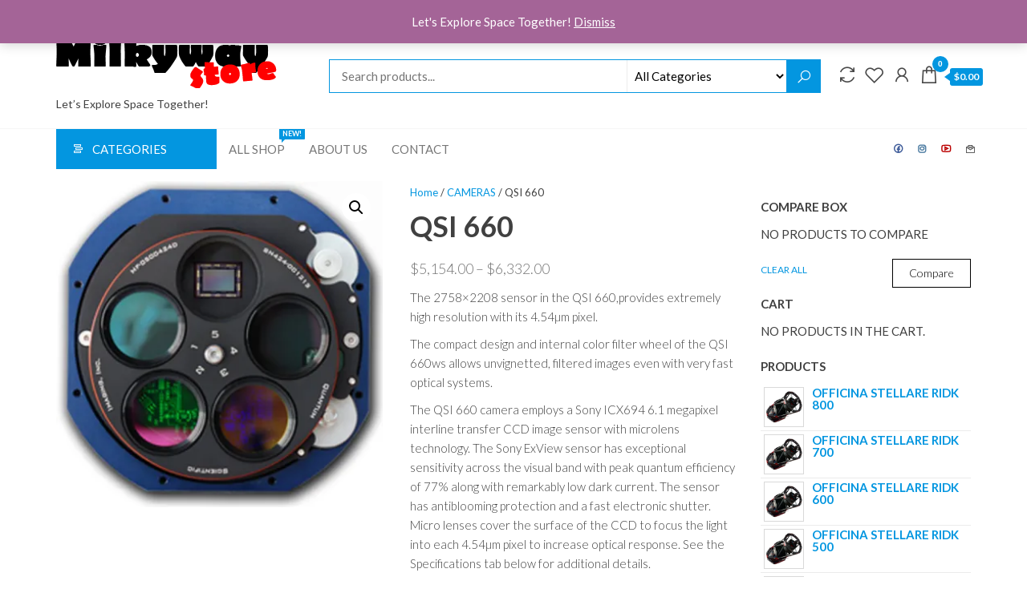

--- FILE ---
content_type: text/html; charset=UTF-8
request_url: http://www.milkywaystore.com/index.php/urun/qsi-660/
body_size: 26709
content:
<!DOCTYPE html>
<html lang="en">
    <head>
        <meta charset="UTF-8">
        <meta name="viewport" content="width=device-width, initial-scale=1">
        <link rel="profile" href="http://gmpg.org/xfn/11">
        				<script>document.documentElement.className = document.documentElement.className + ' yes-js js_active js'</script>
				<title>QSI 660</title>
<meta name='robots' content='max-image-preview:large' />
<script>window._wca = window._wca || [];</script>
<link rel='dns-prefetch' href='//stats.wp.com' />
<link rel='dns-prefetch' href='//fonts.googleapis.com' />
<link rel='dns-prefetch' href='//c0.wp.com' />
<link rel='dns-prefetch' href='//i0.wp.com' />
<link href='https://fonts.gstatic.com' crossorigin rel='preconnect' />
<link rel="alternate" type="application/rss+xml" title=" &raquo; Feed" href="http://www.milkywaystore.com/index.php/feed/" />
<link rel="alternate" type="application/rss+xml" title=" &raquo; Comments Feed" href="http://www.milkywaystore.com/index.php/comments/feed/" />
<link rel="alternate" type="application/rss+xml" title=" &raquo; QSI 660 Comments Feed" href="http://www.milkywaystore.com/index.php/urun/qsi-660/feed/" />
<script type="text/javascript">
window._wpemojiSettings = {"baseUrl":"https:\/\/s.w.org\/images\/core\/emoji\/14.0.0\/72x72\/","ext":".png","svgUrl":"https:\/\/s.w.org\/images\/core\/emoji\/14.0.0\/svg\/","svgExt":".svg","source":{"concatemoji":"http:\/\/www.milkywaystore.com\/wp-includes\/js\/wp-emoji-release.min.js?ver=6.2.8"}};
/*! This file is auto-generated */
!function(e,a,t){var n,r,o,i=a.createElement("canvas"),p=i.getContext&&i.getContext("2d");function s(e,t){p.clearRect(0,0,i.width,i.height),p.fillText(e,0,0);e=i.toDataURL();return p.clearRect(0,0,i.width,i.height),p.fillText(t,0,0),e===i.toDataURL()}function c(e){var t=a.createElement("script");t.src=e,t.defer=t.type="text/javascript",a.getElementsByTagName("head")[0].appendChild(t)}for(o=Array("flag","emoji"),t.supports={everything:!0,everythingExceptFlag:!0},r=0;r<o.length;r++)t.supports[o[r]]=function(e){if(p&&p.fillText)switch(p.textBaseline="top",p.font="600 32px Arial",e){case"flag":return s("\ud83c\udff3\ufe0f\u200d\u26a7\ufe0f","\ud83c\udff3\ufe0f\u200b\u26a7\ufe0f")?!1:!s("\ud83c\uddfa\ud83c\uddf3","\ud83c\uddfa\u200b\ud83c\uddf3")&&!s("\ud83c\udff4\udb40\udc67\udb40\udc62\udb40\udc65\udb40\udc6e\udb40\udc67\udb40\udc7f","\ud83c\udff4\u200b\udb40\udc67\u200b\udb40\udc62\u200b\udb40\udc65\u200b\udb40\udc6e\u200b\udb40\udc67\u200b\udb40\udc7f");case"emoji":return!s("\ud83e\udef1\ud83c\udffb\u200d\ud83e\udef2\ud83c\udfff","\ud83e\udef1\ud83c\udffb\u200b\ud83e\udef2\ud83c\udfff")}return!1}(o[r]),t.supports.everything=t.supports.everything&&t.supports[o[r]],"flag"!==o[r]&&(t.supports.everythingExceptFlag=t.supports.everythingExceptFlag&&t.supports[o[r]]);t.supports.everythingExceptFlag=t.supports.everythingExceptFlag&&!t.supports.flag,t.DOMReady=!1,t.readyCallback=function(){t.DOMReady=!0},t.supports.everything||(n=function(){t.readyCallback()},a.addEventListener?(a.addEventListener("DOMContentLoaded",n,!1),e.addEventListener("load",n,!1)):(e.attachEvent("onload",n),a.attachEvent("onreadystatechange",function(){"complete"===a.readyState&&t.readyCallback()})),(e=t.source||{}).concatemoji?c(e.concatemoji):e.wpemoji&&e.twemoji&&(c(e.twemoji),c(e.wpemoji)))}(window,document,window._wpemojiSettings);
</script>
<style type="text/css">
img.wp-smiley,
img.emoji {
	display: inline !important;
	border: none !important;
	box-shadow: none !important;
	height: 1em !important;
	width: 1em !important;
	margin: 0 0.07em !important;
	vertical-align: -0.1em !important;
	background: none !important;
	padding: 0 !important;
}
</style>
	<link rel='stylesheet' id='wc-blocks-integration-css' href='http://www.milkywaystore.com/wp-content/plugins/woocommerce-payments/vendor/woocommerce/subscriptions-core/build/index.css?ver=5.6.0' type='text/css' media='all' />
<link rel='stylesheet' id='wp-block-library-css' href='https://c0.wp.com/c/6.2.8/wp-includes/css/dist/block-library/style.min.css' type='text/css' media='all' />
<style id='wp-block-library-inline-css' type='text/css'>
.has-text-align-justify{text-align:justify;}
</style>
<link rel='stylesheet' id='jetpack-videopress-video-block-view-css' href='http://www.milkywaystore.com/wp-content/plugins/jetpack/jetpack_vendor/automattic/jetpack-videopress/build/block-editor/blocks/video/view.css?minify=false&#038;ver=317afd605f368082816f' type='text/css' media='all' />
<link rel='stylesheet' id='mediaelement-css' href='https://c0.wp.com/c/6.2.8/wp-includes/js/mediaelement/mediaelementplayer-legacy.min.css' type='text/css' media='all' />
<link rel='stylesheet' id='wp-mediaelement-css' href='https://c0.wp.com/c/6.2.8/wp-includes/js/mediaelement/wp-mediaelement.min.css' type='text/css' media='all' />
<link rel='stylesheet' id='wc-blocks-vendors-style-css' href='https://c0.wp.com/p/woocommerce/7.6.1/packages/woocommerce-blocks/build/wc-blocks-vendors-style.css' type='text/css' media='all' />
<link rel='stylesheet' id='wc-blocks-style-css' href='https://c0.wp.com/p/woocommerce/7.6.1/packages/woocommerce-blocks/build/wc-blocks-style.css' type='text/css' media='all' />
<link rel='stylesheet' id='jquery-selectBox-css' href='http://www.milkywaystore.com/wp-content/plugins/yith-woocommerce-wishlist/assets/css/jquery.selectBox.css?ver=1.2.0' type='text/css' media='all' />
<link rel='stylesheet' id='yith-wcwl-font-awesome-css' href='http://www.milkywaystore.com/wp-content/plugins/yith-woocommerce-wishlist/assets/css/font-awesome.css?ver=4.7.0' type='text/css' media='all' />
<link rel='stylesheet' id='woocommerce_prettyPhoto_css-css' href='//www.milkywaystore.com/wp-content/plugins/woocommerce/assets/css/prettyPhoto.css?ver=3.1.6' type='text/css' media='all' />
<link rel='stylesheet' id='yith-wcwl-main-css' href='http://www.milkywaystore.com/wp-content/plugins/yith-woocommerce-wishlist/assets/css/style.css?ver=3.20.0' type='text/css' media='all' />
<style id='yith-wcwl-main-inline-css' type='text/css'>
.yith-wcwl-share li a{color: #FFFFFF;}.yith-wcwl-share li a:hover{color: #FFFFFF;}.yith-wcwl-share a.facebook{background: #39599E; background-color: #39599E;}.yith-wcwl-share a.facebook:hover{background: #39599E; background-color: #39599E;}.yith-wcwl-share a.twitter{background: #45AFE2; background-color: #45AFE2;}.yith-wcwl-share a.twitter:hover{background: #39599E; background-color: #39599E;}.yith-wcwl-share a.pinterest{background: #AB2E31; background-color: #AB2E31;}.yith-wcwl-share a.pinterest:hover{background: #39599E; background-color: #39599E;}.yith-wcwl-share a.email{background: #FBB102; background-color: #FBB102;}.yith-wcwl-share a.email:hover{background: #39599E; background-color: #39599E;}.yith-wcwl-share a.whatsapp{background: #00A901; background-color: #00A901;}.yith-wcwl-share a.whatsapp:hover{background: #39599E; background-color: #39599E;}
</style>
<link rel='stylesheet' id='classic-theme-styles-css' href='https://c0.wp.com/c/6.2.8/wp-includes/css/classic-themes.min.css' type='text/css' media='all' />
<style id='global-styles-inline-css' type='text/css'>
body{--wp--preset--color--black: #000000;--wp--preset--color--cyan-bluish-gray: #abb8c3;--wp--preset--color--white: #ffffff;--wp--preset--color--pale-pink: #f78da7;--wp--preset--color--vivid-red: #cf2e2e;--wp--preset--color--luminous-vivid-orange: #ff6900;--wp--preset--color--luminous-vivid-amber: #fcb900;--wp--preset--color--light-green-cyan: #7bdcb5;--wp--preset--color--vivid-green-cyan: #00d084;--wp--preset--color--pale-cyan-blue: #8ed1fc;--wp--preset--color--vivid-cyan-blue: #0693e3;--wp--preset--color--vivid-purple: #9b51e0;--wp--preset--gradient--vivid-cyan-blue-to-vivid-purple: linear-gradient(135deg,rgba(6,147,227,1) 0%,rgb(155,81,224) 100%);--wp--preset--gradient--light-green-cyan-to-vivid-green-cyan: linear-gradient(135deg,rgb(122,220,180) 0%,rgb(0,208,130) 100%);--wp--preset--gradient--luminous-vivid-amber-to-luminous-vivid-orange: linear-gradient(135deg,rgba(252,185,0,1) 0%,rgba(255,105,0,1) 100%);--wp--preset--gradient--luminous-vivid-orange-to-vivid-red: linear-gradient(135deg,rgba(255,105,0,1) 0%,rgb(207,46,46) 100%);--wp--preset--gradient--very-light-gray-to-cyan-bluish-gray: linear-gradient(135deg,rgb(238,238,238) 0%,rgb(169,184,195) 100%);--wp--preset--gradient--cool-to-warm-spectrum: linear-gradient(135deg,rgb(74,234,220) 0%,rgb(151,120,209) 20%,rgb(207,42,186) 40%,rgb(238,44,130) 60%,rgb(251,105,98) 80%,rgb(254,248,76) 100%);--wp--preset--gradient--blush-light-purple: linear-gradient(135deg,rgb(255,206,236) 0%,rgb(152,150,240) 100%);--wp--preset--gradient--blush-bordeaux: linear-gradient(135deg,rgb(254,205,165) 0%,rgb(254,45,45) 50%,rgb(107,0,62) 100%);--wp--preset--gradient--luminous-dusk: linear-gradient(135deg,rgb(255,203,112) 0%,rgb(199,81,192) 50%,rgb(65,88,208) 100%);--wp--preset--gradient--pale-ocean: linear-gradient(135deg,rgb(255,245,203) 0%,rgb(182,227,212) 50%,rgb(51,167,181) 100%);--wp--preset--gradient--electric-grass: linear-gradient(135deg,rgb(202,248,128) 0%,rgb(113,206,126) 100%);--wp--preset--gradient--midnight: linear-gradient(135deg,rgb(2,3,129) 0%,rgb(40,116,252) 100%);--wp--preset--duotone--dark-grayscale: url('#wp-duotone-dark-grayscale');--wp--preset--duotone--grayscale: url('#wp-duotone-grayscale');--wp--preset--duotone--purple-yellow: url('#wp-duotone-purple-yellow');--wp--preset--duotone--blue-red: url('#wp-duotone-blue-red');--wp--preset--duotone--midnight: url('#wp-duotone-midnight');--wp--preset--duotone--magenta-yellow: url('#wp-duotone-magenta-yellow');--wp--preset--duotone--purple-green: url('#wp-duotone-purple-green');--wp--preset--duotone--blue-orange: url('#wp-duotone-blue-orange');--wp--preset--font-size--small: 13px;--wp--preset--font-size--medium: 20px;--wp--preset--font-size--large: 36px;--wp--preset--font-size--x-large: 42px;--wp--preset--spacing--20: 0.44rem;--wp--preset--spacing--30: 0.67rem;--wp--preset--spacing--40: 1rem;--wp--preset--spacing--50: 1.5rem;--wp--preset--spacing--60: 2.25rem;--wp--preset--spacing--70: 3.38rem;--wp--preset--spacing--80: 5.06rem;--wp--preset--shadow--natural: 6px 6px 9px rgba(0, 0, 0, 0.2);--wp--preset--shadow--deep: 12px 12px 50px rgba(0, 0, 0, 0.4);--wp--preset--shadow--sharp: 6px 6px 0px rgba(0, 0, 0, 0.2);--wp--preset--shadow--outlined: 6px 6px 0px -3px rgba(255, 255, 255, 1), 6px 6px rgba(0, 0, 0, 1);--wp--preset--shadow--crisp: 6px 6px 0px rgba(0, 0, 0, 1);}:where(.is-layout-flex){gap: 0.5em;}body .is-layout-flow > .alignleft{float: left;margin-inline-start: 0;margin-inline-end: 2em;}body .is-layout-flow > .alignright{float: right;margin-inline-start: 2em;margin-inline-end: 0;}body .is-layout-flow > .aligncenter{margin-left: auto !important;margin-right: auto !important;}body .is-layout-constrained > .alignleft{float: left;margin-inline-start: 0;margin-inline-end: 2em;}body .is-layout-constrained > .alignright{float: right;margin-inline-start: 2em;margin-inline-end: 0;}body .is-layout-constrained > .aligncenter{margin-left: auto !important;margin-right: auto !important;}body .is-layout-constrained > :where(:not(.alignleft):not(.alignright):not(.alignfull)){max-width: var(--wp--style--global--content-size);margin-left: auto !important;margin-right: auto !important;}body .is-layout-constrained > .alignwide{max-width: var(--wp--style--global--wide-size);}body .is-layout-flex{display: flex;}body .is-layout-flex{flex-wrap: wrap;align-items: center;}body .is-layout-flex > *{margin: 0;}:where(.wp-block-columns.is-layout-flex){gap: 2em;}.has-black-color{color: var(--wp--preset--color--black) !important;}.has-cyan-bluish-gray-color{color: var(--wp--preset--color--cyan-bluish-gray) !important;}.has-white-color{color: var(--wp--preset--color--white) !important;}.has-pale-pink-color{color: var(--wp--preset--color--pale-pink) !important;}.has-vivid-red-color{color: var(--wp--preset--color--vivid-red) !important;}.has-luminous-vivid-orange-color{color: var(--wp--preset--color--luminous-vivid-orange) !important;}.has-luminous-vivid-amber-color{color: var(--wp--preset--color--luminous-vivid-amber) !important;}.has-light-green-cyan-color{color: var(--wp--preset--color--light-green-cyan) !important;}.has-vivid-green-cyan-color{color: var(--wp--preset--color--vivid-green-cyan) !important;}.has-pale-cyan-blue-color{color: var(--wp--preset--color--pale-cyan-blue) !important;}.has-vivid-cyan-blue-color{color: var(--wp--preset--color--vivid-cyan-blue) !important;}.has-vivid-purple-color{color: var(--wp--preset--color--vivid-purple) !important;}.has-black-background-color{background-color: var(--wp--preset--color--black) !important;}.has-cyan-bluish-gray-background-color{background-color: var(--wp--preset--color--cyan-bluish-gray) !important;}.has-white-background-color{background-color: var(--wp--preset--color--white) !important;}.has-pale-pink-background-color{background-color: var(--wp--preset--color--pale-pink) !important;}.has-vivid-red-background-color{background-color: var(--wp--preset--color--vivid-red) !important;}.has-luminous-vivid-orange-background-color{background-color: var(--wp--preset--color--luminous-vivid-orange) !important;}.has-luminous-vivid-amber-background-color{background-color: var(--wp--preset--color--luminous-vivid-amber) !important;}.has-light-green-cyan-background-color{background-color: var(--wp--preset--color--light-green-cyan) !important;}.has-vivid-green-cyan-background-color{background-color: var(--wp--preset--color--vivid-green-cyan) !important;}.has-pale-cyan-blue-background-color{background-color: var(--wp--preset--color--pale-cyan-blue) !important;}.has-vivid-cyan-blue-background-color{background-color: var(--wp--preset--color--vivid-cyan-blue) !important;}.has-vivid-purple-background-color{background-color: var(--wp--preset--color--vivid-purple) !important;}.has-black-border-color{border-color: var(--wp--preset--color--black) !important;}.has-cyan-bluish-gray-border-color{border-color: var(--wp--preset--color--cyan-bluish-gray) !important;}.has-white-border-color{border-color: var(--wp--preset--color--white) !important;}.has-pale-pink-border-color{border-color: var(--wp--preset--color--pale-pink) !important;}.has-vivid-red-border-color{border-color: var(--wp--preset--color--vivid-red) !important;}.has-luminous-vivid-orange-border-color{border-color: var(--wp--preset--color--luminous-vivid-orange) !important;}.has-luminous-vivid-amber-border-color{border-color: var(--wp--preset--color--luminous-vivid-amber) !important;}.has-light-green-cyan-border-color{border-color: var(--wp--preset--color--light-green-cyan) !important;}.has-vivid-green-cyan-border-color{border-color: var(--wp--preset--color--vivid-green-cyan) !important;}.has-pale-cyan-blue-border-color{border-color: var(--wp--preset--color--pale-cyan-blue) !important;}.has-vivid-cyan-blue-border-color{border-color: var(--wp--preset--color--vivid-cyan-blue) !important;}.has-vivid-purple-border-color{border-color: var(--wp--preset--color--vivid-purple) !important;}.has-vivid-cyan-blue-to-vivid-purple-gradient-background{background: var(--wp--preset--gradient--vivid-cyan-blue-to-vivid-purple) !important;}.has-light-green-cyan-to-vivid-green-cyan-gradient-background{background: var(--wp--preset--gradient--light-green-cyan-to-vivid-green-cyan) !important;}.has-luminous-vivid-amber-to-luminous-vivid-orange-gradient-background{background: var(--wp--preset--gradient--luminous-vivid-amber-to-luminous-vivid-orange) !important;}.has-luminous-vivid-orange-to-vivid-red-gradient-background{background: var(--wp--preset--gradient--luminous-vivid-orange-to-vivid-red) !important;}.has-very-light-gray-to-cyan-bluish-gray-gradient-background{background: var(--wp--preset--gradient--very-light-gray-to-cyan-bluish-gray) !important;}.has-cool-to-warm-spectrum-gradient-background{background: var(--wp--preset--gradient--cool-to-warm-spectrum) !important;}.has-blush-light-purple-gradient-background{background: var(--wp--preset--gradient--blush-light-purple) !important;}.has-blush-bordeaux-gradient-background{background: var(--wp--preset--gradient--blush-bordeaux) !important;}.has-luminous-dusk-gradient-background{background: var(--wp--preset--gradient--luminous-dusk) !important;}.has-pale-ocean-gradient-background{background: var(--wp--preset--gradient--pale-ocean) !important;}.has-electric-grass-gradient-background{background: var(--wp--preset--gradient--electric-grass) !important;}.has-midnight-gradient-background{background: var(--wp--preset--gradient--midnight) !important;}.has-small-font-size{font-size: var(--wp--preset--font-size--small) !important;}.has-medium-font-size{font-size: var(--wp--preset--font-size--medium) !important;}.has-large-font-size{font-size: var(--wp--preset--font-size--large) !important;}.has-x-large-font-size{font-size: var(--wp--preset--font-size--x-large) !important;}
.wp-block-navigation a:where(:not(.wp-element-button)){color: inherit;}
:where(.wp-block-columns.is-layout-flex){gap: 2em;}
.wp-block-pullquote{font-size: 1.5em;line-height: 1.6;}
</style>
<link rel='stylesheet' id='envo-extra-css' href='http://www.milkywaystore.com/wp-content/plugins/envo-extra/css/style.css?ver=1.6.7' type='text/css' media='all' />
<link rel='stylesheet' id='photoswipe-css' href='https://c0.wp.com/p/woocommerce/7.6.1/assets/css/photoswipe/photoswipe.min.css' type='text/css' media='all' />
<link rel='stylesheet' id='photoswipe-default-skin-css' href='https://c0.wp.com/p/woocommerce/7.6.1/assets/css/photoswipe/default-skin/default-skin.min.css' type='text/css' media='all' />
<link rel='stylesheet' id='woocommerce-layout-css' href='https://c0.wp.com/p/woocommerce/7.6.1/assets/css/woocommerce-layout.css' type='text/css' media='all' />
<style id='woocommerce-layout-inline-css' type='text/css'>

	.infinite-scroll .woocommerce-pagination {
		display: none;
	}
</style>
<link rel='stylesheet' id='woocommerce-smallscreen-css' href='https://c0.wp.com/p/woocommerce/7.6.1/assets/css/woocommerce-smallscreen.css' type='text/css' media='only screen and (max-width: 768px)' />
<link rel='stylesheet' id='woocommerce-general-css' href='https://c0.wp.com/p/woocommerce/7.6.1/assets/css/woocommerce.css' type='text/css' media='all' />
<style id='woocommerce-inline-inline-css' type='text/css'>
.woocommerce form .form-row .required { visibility: visible; }
@media only screen and (min-width: 992px) {.woocommerce #content div.product div.summary, .woocommerce div.product div.summary, .woocommerce-page #content div.product div.summary, .woocommerce-page div.product div.summary{width: 52%; padding-left: 4%;}}@media only screen and (max-width: 991px) {.woocommerce #content div.product div.summary, .woocommerce div.product div.summary, .woocommerce-page #content div.product div.summary, .woocommerce-page div.product div.summary{width: 52%; padding-left: 4%;}}@media only screen and (max-width: 767px) {.woocommerce #content div.product div.summary, .woocommerce div.product div.summary, .woocommerce-page #content div.product div.summary, .woocommerce-page div.product div.summary{width: 100%; padding-left: 4%;}}
</style>
<link rel='stylesheet' id='jquery-colorbox-css' href='http://www.milkywaystore.com/wp-content/plugins/yith-woocommerce-compare/assets/css/colorbox.css?ver=1.4.21' type='text/css' media='all' />
<link rel='stylesheet' id='yith-woocompare-widget-css' href='http://www.milkywaystore.com/wp-content/plugins/yith-woocommerce-compare/assets/css/widget.css?ver=2.25.0' type='text/css' media='all' />
<link rel='stylesheet' id='enwoo-fonts-css' href='https://fonts.googleapis.com/css?family=Lato%3A300%2C400%2C700&#038;subset=cyrillic%2Ccyrillic-ext%2Cgreek%2Cgreek-ext%2Clatin-ext%2Cvietnamese' type='text/css' media='all' />
<link rel='stylesheet' id='bootstrap-css' href='http://www.milkywaystore.com/wp-content/themes/enwoo/css/bootstrap.css?ver=3.3.7' type='text/css' media='all' />
<link rel='stylesheet' id='mmenu-light-css' href='http://www.milkywaystore.com/wp-content/themes/enwoo/css/mmenu-light.min.css?ver=1.3.5' type='text/css' media='all' />
<link rel='stylesheet' id='enwoo-stylesheet-css' href='http://www.milkywaystore.com/wp-content/themes/enwoo/style.css?ver=1.3.5' type='text/css' media='all' />
<link rel='stylesheet' id='enwoo-woo-stylesheet-css' href='http://www.milkywaystore.com/wp-content/themes/enwoo/css/woocommerce.css?ver=1.3.5' type='text/css' media='all' />
<link rel='stylesheet' id='line-awesome-css' href='http://www.milkywaystore.com/wp-content/themes/enwoo/css/line-awesome.min.css?ver=1.3.0' type='text/css' media='all' />
<link rel='stylesheet' id='pwb-styles-frontend-css' href='http://www.milkywaystore.com/wp-content/plugins/perfect-woocommerce-brands/build/frontend/css/style.css?ver=3.0.7' type='text/css' media='all' />
<link rel='stylesheet' id='jetpack_css-css' href='https://c0.wp.com/p/jetpack/12.1/css/jetpack.css' type='text/css' media='all' />
<script type='text/javascript' src='https://c0.wp.com/c/6.2.8/wp-includes/js/jquery/jquery.min.js' id='jquery-core-js'></script>
<script type='text/javascript' src='https://c0.wp.com/c/6.2.8/wp-includes/js/jquery/jquery-migrate.min.js' id='jquery-migrate-js'></script>
<script type='text/javascript' id='WCPAY_ASSETS-js-extra'>
/* <![CDATA[ */
var wcpayAssets = {"url":"http:\/\/www.milkywaystore.com\/wp-content\/plugins\/woocommerce-payments\/dist\/"};
/* ]]> */
</script>
<script defer type='text/javascript' src='https://stats.wp.com/s-202603.js' id='woocommerce-analytics-js'></script>
<link rel="https://api.w.org/" href="http://www.milkywaystore.com/index.php/wp-json/" /><link rel="alternate" type="application/json" href="http://www.milkywaystore.com/index.php/wp-json/wp/v3/product/1131" /><link rel="EditURI" type="application/rsd+xml" title="RSD" href="http://www.milkywaystore.com/xmlrpc.php?rsd" />
<link rel="wlwmanifest" type="application/wlwmanifest+xml" href="http://www.milkywaystore.com/wp-includes/wlwmanifest.xml" />
<meta name="generator" content="WordPress 6.2.8" />
<meta name="generator" content="WooCommerce 7.6.1" />
<link rel="canonical" href="http://www.milkywaystore.com/index.php/urun/qsi-660/" />
<link rel='shortlink' href='http://www.milkywaystore.com/?p=1131' />
<link rel="alternate" type="application/json+oembed" href="http://www.milkywaystore.com/index.php/wp-json/oembed/1.0/embed?url=http%3A%2F%2Fwww.milkywaystore.com%2Findex.php%2Furun%2Fqsi-660%2F" />
<link rel="alternate" type="text/xml+oembed" href="http://www.milkywaystore.com/index.php/wp-json/oembed/1.0/embed?url=http%3A%2F%2Fwww.milkywaystore.com%2Findex.php%2Furun%2Fqsi-660%2F&#038;format=xml" />
<link rel="stylesheet" type="text/css" href="http://www.milkywaystore.com/wp-content/plugins/shippingeasy-for-wp-ecommerce/css/rate-quote.css"><script type="text/javascript">jQuery(document).ready(function($) {if($("#change_country #region").length != 0) $("#change_country #region").css("display","none");$('#change_country #current_country').before('<input type="hidden" value="" id="se_current_time" name="se_current_time">');var se_d = new Date();var se_n = se_d.getTime();$("#change_country #se_current_time").val(se_n);});</script>	<style>img#wpstats{display:none}</style>
		<!-- Google site verification - Google Listings & Ads -->
<meta name="google-site-verification" content="QkLTOKFUlMqV4poimOsDA2ZtDy9yMz8xWZB2XIVMkQw" />
	<noscript><style>.woocommerce-product-gallery{ opacity: 1 !important; }</style></noscript>
	<meta name="generator" content="Elementor 3.12.2; features: e_dom_optimization, e_optimized_assets_loading, e_optimized_css_loading, a11y_improvements, additional_custom_breakpoints; settings: css_print_method-external, google_font-enabled, font_display-swap">
<meta name="description" content="The 2758×2208 sensor in the QSI 660,provides extremely high resolution with its 4.54µm pixel. The compact design and internal color filter wheel of the QSI 660ws allows unvignetted, filtered images even with very fast optical systems. The QSI 660 camera employs a Sony ICX694 6.1 megapixel interline transfer CCD image sensor with microlens technology. The Sony ExView&hellip;" />

<!-- Jetpack Open Graph Tags -->
<meta property="og:type" content="article" />
<meta property="og:title" content="QSI 660" />
<meta property="og:url" content="http://www.milkywaystore.com/index.php/urun/qsi-660/" />
<meta property="og:description" content="The 2758×2208 sensor in the QSI 660,provides extremely high resolution with its 4.54µm pixel. The compact design and internal color filter wheel of the QSI 660ws allows unvignetted, filtered images…" />
<meta property="article:published_time" content="2023-03-03T17:54:45+00:00" />
<meta property="article:modified_time" content="2025-03-25T23:11:38+00:00" />
<meta property="og:image" content="https://i0.wp.com/www.milkywaystore.com/wp-content/uploads/2023/03/QSI-660.jpg?fit=572%2C572" />
<meta property="og:image:width" content="572" />
<meta property="og:image:height" content="572" />
<meta property="og:image:alt" content="" />
<meta name="twitter:text:title" content="QSI 660" />
<meta name="twitter:image" content="https://i0.wp.com/www.milkywaystore.com/wp-content/uploads/2023/03/QSI-660.jpg?fit=572%2C572&#038;w=640" />
<meta name="twitter:card" content="summary_large_image" />

<!-- End Jetpack Open Graph Tags -->
<style id="kirki-inline-styles">@media (min-width: 1430px){.top-bar-section .container{width:custom%;}.site-header .container{width:custom%;}.main-menu .container{width:custom%;}#site-content.container{width:custom%;}#content-footer-section .container{width:custom%;}.footer-credits .container{width:custom%;}}@media (min-width: 1200px){.top-bar-section .container{width:1170px;}.site-header .container{width:1170px;}.main-menu .container{width:1170px;}#site-content.container{width:1170px;}#content-footer-section .container{width:1170px;}.footer-credits .container{width:1170px;}}.top-bar-section{font-size:12px;font-weight:400;letter-spacing:0px;word-spacing:0px;line-height:1.5;text-transform:none;text-decoration:none;padding-top:5px;padding-right:0px;padding-bottom:5px;padding-left:0px;}.site-header{padding-top:15px;padding-bottom:15px;}.site-branding-logo{padding-top:0px;padding-right:0px;padding-bottom:0px;padding-left:0px;}.site-branding-text{padding-top:0px;padding-right:0px;padding-bottom:0px;padding-left:0px;}.site-heading{min-width:10%;}.site-branding-text h1.site-title a:hover, .site-branding-text .site-title a:hover, .site-branding-text h1.site-title, .site-branding-text .site-title, .site-branding-text h1.site-title a, .site-branding-text .site-title a{font-weight:700;letter-spacing:0px;word-spacing:0px;text-transform:none;text-decoration:none;margin-top:5px;margin-bottom:5px;}p.site-description{font-weight:400;letter-spacing:0px;word-spacing:0px;text-transform:none;text-decoration:none;margin-top:5px;margin-bottom:5px;}.site-heading-sidebar{font-weight:400;letter-spacing:0px;word-spacing:0px;text-transform:none;text-decoration:none;margin-top:5px;margin-bottom:5px;}.header-search-widget{padding-top:0px;padding-right:0px;padding-bottom:0px;padding-left:0px;}#site-navigation, #site-navigation .navbar-nav > li > a, #site-navigation .dropdown-menu > li > a{font-size:15px;font-weight:400;letter-spacing:0px;word-spacing:0px;text-transform:uppercase;text-decoration:none;}#second-site-navigation{border-style:none;}.navbar-nav li:hover .dropdown-menu{border-style:solid;border-top-width:1px;border-bottom-width:1px;border-top-left-radius:0px;border-top-right-radius:0px;border-bottom-left-radius:0px;border-bottom-right-radius:0px;border-color:#f6f6f6;}.navbar-nav.envo-categories-menu{display:block;background-color:!important;}.envo-categories-menu, .navbar-nav > li > a.envo-categories-menu-first, .envo-categories-menu > li > a, .envo-categories-menu .dropdown-menu > li > a{font-size:15px;font-weight:400;letter-spacing:0px;word-spacing:0px;text-transform:uppercase;text-decoration:none;}#theme-menu-second .navbar-nav > li > a{font-size:14px;font-weight:400;letter-spacing:0px;word-spacing:0px;text-transform:none;text-decoration:none;background-color:!important;}#theme-menu-second .navbar-nav > li > a:hover{color:!important;background-color:!important;}#theme-menu-second .navbar-nav > li.active > a{color:!important;background-color:!important;}.footer-credits-text{font-weight:400;letter-spacing:0px;word-spacing:0px;text-align:none;text-transform:none;padding-top:20px;padding-right:0px;padding-bottom:20px;padding-left:0px;}#content-footer-section .widget{font-size:15px;font-weight:400;letter-spacing:0px;word-spacing:0px;line-height:1.6;text-align:none;text-transform:none;border-style:none;padding-top:0px;padding-right:0px;padding-bottom:0px;padding-left:0px;}#content-footer-section .widget-title h3{font-size:18px;font-weight:400;letter-spacing:0px;word-spacing:0px;line-height:1.6;text-align:none;text-transform:none;}#content-footer-section{border-style:none;padding-top:0px;padding-right:0px;padding-bottom:0px;padding-left:0px;}body, nav.navigation.post-navigation a, .nav-subtitle{font-size:15px;font-weight:400;letter-spacing:0px;word-spacing:0px;line-height:1.6;}.single-post .posted-date{display:inline-block;}.single-post .comments-meta{display:inline-block;}.single-post .author-meta{display:inline-block;}h1.single-title{letter-spacing:0px;text-align:none;text-transform:none;}.single article .post, .page article .page, .single article .posted-date, .single .cat-links span, .single .tags-links span{letter-spacing:0px;word-spacing:0px;text-align:none;text-transform:none;}.single-post-content{border-style:none;padding-top:0px;padding-right:0px;padding-bottom:0px;padding-left:0px;}.news-item .posted-date{display:inline-block;}.news-item .comments-meta{display:inline-block;}.news-item .author-meta{display:inline-block;}.archive-item h2.entry-title a, .archive-item h2.entry-title{letter-spacing:0px;word-spacing:0px;text-transform:none;}.archive-item .article-meta, .archive-item .posted-date, .archive-item .author-meta, .archive-item .comments-meta{letter-spacing:0px;word-spacing:0px;text-align:none;text-transform:none;}.archive-item .post-excerpt{letter-spacing:0px;word-spacing:0px;text-align:none;text-transform:none;}.archive-item{border-style:none;padding-top:0px;padding-right:0px;padding-bottom:0px;padding-left:0px;}.blog .page-area .col-md-9, .archive .page-area .col-md-9, article.col-md-9{float:left;}#sidebar .widget-title h3{font-size:15px;font-weight:700;letter-spacing:0px;word-spacing:0px;line-height:1.6;text-align:none;text-transform:uppercase;}#sidebar .widget{font-size:15px;font-weight:400;letter-spacing:0px;word-spacing:0px;line-height:1.6;text-align:none;text-transform:uppercase;border-style:none;padding-top:0px;padding-right:0px;padding-bottom:0px;padding-left:0px;}#sidebar{border-style:none;padding-top:0px;padding-right:15px;padding-bottom:0px;padding-left:15px;}#return-to-top{right:2%;bottom:4%;}.rtl #return-to-top{left:2%;}.archive .woo-breadcrumbs{font-size:13px;font-weight:400;letter-spacing:0px;word-spacing:0px;line-height:1.4;text-align:left;text-transform:none;text-decoration:none;margin-top:5px;margin-bottom:5px;}.woocommerce ul.products li.product{border-style:none;padding-top:0px;padding-right:0px;padding-bottom:15px;padding-left:0px;margin-top:0px;margin-bottom:2.992em;}.woocommerce ul.products li.product a .archive-img-wrap img:not(.secondary-image){border-style:none;padding-top:0px;padding-bottom:0px;padding-left:0px;padding-right:0px;}.woocommerce ul.products li.product a .archive-img-wrap{margin-top:0px;margin-bottom:0px;}.woocommerce ul.products li.product h3, li.product-category.product h3, .woocommerce ul.products li.product h2.woocommerce-loop-product__title, .woocommerce ul.products li.product h2.woocommerce-loop-category__title{font-size:16px;font-weight:700;letter-spacing:0px;word-spacing:0px;line-height:1.6;text-align:none;text-transform:none;text-decoration:none;margin-top:5px;margin-bottom:5px;}.woocommerce ul.products li.product .price{font-size:16px;font-weight:400;letter-spacing:0px;word-spacing:0px;line-height:1.6;text-align:none;text-transform:none;text-decoration:none;margin-top:5px;margin-bottom:5px;}.woocommerce ul.products li.product .price del{font-size:14px;font-weight:300;letter-spacing:0px;word-spacing:0px;line-height:1.6;text-transform:none;text-decoration:line-through;}.archive-product-categories a, .archive-product-categories a:hover{font-size:12px;font-weight:400;letter-spacing:0px;word-spacing:0px;line-height:1.6;text-align:none;text-transform:none;text-decoration:none;margin-top:5px;margin-bottom:5px;}.woocommerce ul.products li.product .button{font-size:14px;font-weight:300;letter-spacing:0px;word-spacing:0px;line-height:1.6;text-align:none;text-transform:none;text-decoration:none;padding-top:6px;padding-bottom:6px;margin-top:5px;margin-bottom:5px;margin-left:15px;margin-right:15px;border-style:solid;border-top-width:1px;border-right-width:1px;border-bottom-width:1px;border-left-width:1px;border-top-left-radius:0px;border-top-right-radius:0px;border-bottom-left-radius:0px;border-bottom-right-radius:0px;border-color:#000000;}.woocommerce ul.products li.product .onsale{border-style:none;padding-top:5px;padding-right:5px;padding-bottom:8px;padding-left:8px;top:0px;right:0px;}.single-product .woo-breadcrumbs{font-size:13px;font-weight:400;letter-spacing:0px;word-spacing:0px;line-height:1.4;text-align:left;text-transform:none;text-decoration:none;margin-top:5px;margin-bottom:5px;}.woocommerce div.product .product_title{font-size:36px;font-weight:700;letter-spacing:0px;word-spacing:0px;line-height:1.6;text-align:none;text-transform:none;text-decoration:none;margin-top:0px;margin-bottom:10px;border-style:none;padding-top:0px;padding-right:0px;padding-bottom:0px;padding-left:0px;}.woocommerce div.product p.price, .woocommerce div.product span.price{font-size:18px;font-weight:300;letter-spacing:0px;word-spacing:0px;line-height:1.6;text-align:none;text-transform:none;text-decoration:none;margin-top:0px;margin-bottom:10px;border-style:none;padding-top:0px;padding-right:0px;padding-bottom:0px;padding-left:0px;}.woocommerce div.product p.price del, .woocommerce div.product span.price del{font-size:16px;font-weight:300;letter-spacing:0px;word-spacing:0px;line-height:1.6;text-transform:none;text-decoration:line-through;}.woocommerce-product-details__short-description{font-size:15px;font-weight:300;letter-spacing:0px;word-spacing:0px;line-height:1.6;text-align:none;text-transform:none;text-decoration:none;margin-top:0px;margin-bottom:0px;border-style:none;padding-top:0px;padding-right:0px;padding-bottom:0px;padding-left:0px;}.woocommerce .summary #respond input#submit, .woocommerce .summary a.button, .woocommerce .summary button.button, .woocommerce .summary input.button, .woocommerce .summary #respond input#submit.alt, .woocommerce .summary a.button.alt, .woocommerce .summary button.button.alt, .woocommerce .summary input.button.alt{font-size:15px;font-weight:300;letter-spacing:0px;word-spacing:0px;line-height:1.6;text-align:none;text-transform:none;text-decoration:none;margin-top:0px;margin-bottom:0px;border-style:solid;border-top-width:1px;border-right-width:1px;border-bottom-width:1px;border-left-width:1px;border-top-left-radius:0px;border-top-right-radius:0px;border-bottom-left-radius:0px;border-bottom-right-radius:0px;padding-top:6px;padding-right:20px;padding-bottom:6px;padding-left:20px;background-color:transparent;}.woocommerce .quantity .qty, .single-product div.product form.cart .plus, .single-product div.product form.cart .minus{height:36px;}.single-product div.product form.cart .plus, .single-product div.product form.cart .minus{display:block;background-color:transparent;}.woocommerce-page #content div.product div.images, .woocommerce-page div.product div.images{width:48%;}.woocommerce div.product div.images .woocommerce-product-gallery__wrapper img{border-style:none;padding-top:0px;padding-right:0px;padding-bottom:0px;padding-left:0px;}.woocommerce div.product div.images .flex-control-thumbs img{border-style:none;padding-top:0px;padding-right:0px;padding-bottom:0px;padding-left:0px;}.woocommerce div.product .woocommerce-tabs ul.tabs.wc-tabs li a{font-size:15px;font-weight:300;letter-spacing:0px;word-spacing:0px;line-height:1.6;text-transform:none;text-decoration:none;}.woocommerce div.product .woocommerce-tabs .panel{font-size:18px;font-weight:300;letter-spacing:0px;word-spacing:0px;line-height:1.6;text-align:none;text-transform:none;text-decoration:none;margin-top:0px;margin-bottom:0px;padding-top:0px;padding-bottom:0px;padding-left:0px;padding-right:0px;}.woocommerce div.product .woocommerce-tabs ul.tabs{text-align:left;border-style:solid;border-top-width:1px;border-right-width:0px;border-bottom-width:1px;border-left-width:0px;border-top-left-radius:0px;border-top-right-radius:0px;border-bottom-left-radius:0px;border-bottom-right-radius:0px;border-color:#e8e8e8;}.woocommerce div.product .product_meta>span.sku_wrapper{display:block;}.woocommerce div.product .product_meta>span.posted_in{display:block;}.woocommerce div.product .product_meta>span.tagged_as{display:block;}.product_meta{font-size:15px;font-weight:300;letter-spacing:0px;word-spacing:0px;line-height:1.6;text-align:none;text-transform:none;text-decoration:none;margin-top:0px;margin-bottom:0px;border-style:solid;border-top-width:0px;border-right-width:0px;border-bottom-width:0px;border-left-width:0px;border-top-left-radius:0px;border-top-right-radius:0px;border-bottom-left-radius:0px;border-bottom-right-radius:0px;padding-top:0px;padding-right:0px;padding-bottom:0px;padding-left:0px;}.single.woocommerce span.onsale{border-style:none;padding-top:5px;padding-right:8px;padding-bottom:5px;padding-left:8px;top:-5px;left:-5px;}.woocommerce #respond input#submit, .woocommerce a.button, .woocommerce button.button, .woocommerce input.button, .woocommerce #respond input#submit.alt, .woocommerce a.button.alt, .woocommerce button.button.alt, .woocommerce input.button.alt{font-size:14px;font-weight:300;letter-spacing:0px;word-spacing:0px;line-height:1.6;text-align:none;text-transform:none;text-decoration:none;margin-top:0px;margin-bottom:0px;padding-top:6px;padding-right:20px;padding-bottom:6px;padding-left:20px;background-color:transparent;-webkit-border-radius:0px;-moz-border-radius:0px;border-radius:0px;}.header-cart, .mobile-cart .header-cart{display:block;}.header-my-account, .mobile-account .header-my-account{display:block;}.header-wishlist, .mobile-wishlist .header-wishlist{display:block;}.header-compare, .mobile-compare .header-compare{display:block;}.header-search-form{display:block;-webkit-border-radius:0px;-moz-border-radius:0px;border-radius:0px;}button.header-search-button{border-top-right-radius:0px;border-bottom-right-radius:0px;}input.header-search-input{border-top-left-radius:0px;border-bottom-left-radius:0px;}input.header-search-input::placeholder, input.header-search-input:-ms-input-placeholder, input.header-search-input::-webkit-input-placeholder, input.header-search-input::-moz-placeholder, input.header-search-input:-moz-placeholder{color:!important;}@media (max-width: 991px){.top-bar-section{font-size:12px;font-weight:400;letter-spacing:0px;word-spacing:0px;line-height:1.5;text-transform:none;text-decoration:none;padding-top:5px;padding-right:0px;padding-bottom:5px;padding-left:0px;}.site-header{padding-top:15px;padding-bottom:15px;}.site-branding-logo{padding-top:0px;padding-right:0px;padding-bottom:0px;padding-left:0px;}.site-branding-text{padding-top:0px;padding-right:0px;padding-bottom:0px;padding-left:0px;}.site-heading{min-width:10%;}.site-branding-text h1.site-title a:hover, .site-branding-text .site-title a:hover, .site-branding-text h1.site-title, .site-branding-text .site-title, .site-branding-text h1.site-title a, .site-branding-text .site-title a{font-weight:700;letter-spacing:0px;word-spacing:0px;text-transform:none;text-decoration:none;margin-top:5px;margin-bottom:5px;}p.site-description{font-weight:400;letter-spacing:0px;word-spacing:0px;text-transform:none;text-decoration:none;margin-top:5px;margin-bottom:5px;}.site-heading-sidebar{font-weight:400;letter-spacing:0px;word-spacing:0px;text-transform:none;text-decoration:none;margin-top:5px;margin-bottom:5px;}.header-search-widget{padding-top:0px;padding-right:0px;padding-bottom:0px;padding-left:0px;}#site-navigation, #site-navigation .navbar-nav > li > a, #site-navigation .dropdown-menu > li > a{font-size:15px;font-weight:400;letter-spacing:0px;word-spacing:0px;text-transform:uppercase;text-decoration:none;}.envo-categories-menu, .navbar-nav > li > a.envo-categories-menu-first, .envo-categories-menu > li > a, .envo-categories-menu .dropdown-menu > li > a{font-size:15px;font-weight:400;letter-spacing:0px;word-spacing:0px;text-transform:uppercase;text-decoration:none;}#theme-menu-second .navbar-nav > li > a{font-size:14px;font-weight:400;letter-spacing:0px;word-spacing:0px;text-transform:none;text-decoration:none;}.footer-credits-text{font-weight:400;letter-spacing:0px;word-spacing:0px;text-align:none;text-transform:none;padding-top:20px;padding-right:0px;padding-bottom:20px;padding-left:0px;}#content-footer-section .widget{font-size:15px;font-weight:400;letter-spacing:0px;word-spacing:0px;line-height:1.6;text-align:none;text-transform:none;padding-top:0px;padding-right:0px;padding-bottom:0px;padding-left:0px;}#content-footer-section .widget-title h3{font-size:18px;font-weight:400;letter-spacing:0px;word-spacing:0px;line-height:1.6;text-align:none;text-transform:none;}#content-footer-section{padding-top:0px;padding-right:0px;padding-bottom:0px;padding-left:0px;}body, nav.navigation.post-navigation a, .nav-subtitle{font-size:15px;font-weight:400;letter-spacing:0px;word-spacing:0px;line-height:1.6;}h1.single-title{letter-spacing:0px;text-align:none;text-transform:none;}.single article .post, .page article .page, .single article .posted-date, .single .cat-links span, .single .tags-links span{letter-spacing:0px;word-spacing:0px;text-align:none;text-transform:none;}.single-post-content{padding-top:0px;padding-right:0px;padding-bottom:0px;padding-left:0px;}.archive-item h2.entry-title a, .archive-item h2.entry-title{letter-spacing:0px;word-spacing:0px;text-transform:none;}.archive-item .article-meta, .archive-item .posted-date, .archive-item .author-meta, .archive-item .comments-meta{letter-spacing:0px;word-spacing:0px;text-align:none;text-transform:none;}.archive-item .post-excerpt{letter-spacing:0px;word-spacing:0px;text-align:none;text-transform:none;}.archive-item{padding-top:0px;padding-right:0px;padding-bottom:0px;padding-left:0px;}#sidebar .widget-title h3{font-size:15px;font-weight:700;letter-spacing:0px;word-spacing:0px;line-height:1.6;text-align:none;text-transform:uppercase;}#sidebar .widget{font-size:15px;font-weight:400;letter-spacing:0px;word-spacing:0px;line-height:1.6;text-align:none;text-transform:uppercase;padding-top:0px;padding-right:0px;padding-bottom:0px;padding-left:0px;}#sidebar{padding-top:0px;padding-right:15px;padding-bottom:0px;padding-left:15px;}#return-to-top{right:2%;bottom:4%;}.rtl #return-to-top{left:2%;}.archive .woo-breadcrumbs{font-size:13px;font-weight:400;letter-spacing:0px;word-spacing:0px;line-height:1.4;text-align:left;text-transform:none;text-decoration:none;margin-top:5px;margin-bottom:5px;}.woocommerce ul.products li.product{padding-top:0px;padding-right:0px;padding-bottom:15px;padding-left:0px;margin-top:0px;margin-bottom:2.992em;}.woocommerce ul.products li.product a .archive-img-wrap img:not(.secondary-image){padding-top:0px;padding-bottom:0px;padding-left:0px;padding-right:0px;}.woocommerce ul.products li.product a .archive-img-wrap{margin-top:0px;margin-bottom:0px;}.woocommerce ul.products li.product h3, li.product-category.product h3, .woocommerce ul.products li.product h2.woocommerce-loop-product__title, .woocommerce ul.products li.product h2.woocommerce-loop-category__title{font-size:16px;font-weight:700;letter-spacing:0px;word-spacing:0px;line-height:1.6;text-align:none;text-transform:none;text-decoration:none;margin-top:5px;margin-bottom:5px;}.woocommerce ul.products li.product .price{font-size:16px;font-weight:400;letter-spacing:0px;word-spacing:0px;line-height:1.6;text-align:none;text-transform:none;text-decoration:none;margin-top:5px;margin-bottom:5px;}.woocommerce ul.products li.product .price del{font-size:14px;font-weight:300;letter-spacing:0px;word-spacing:0px;line-height:1.6;text-transform:none;text-decoration:line-through;}.archive-product-categories a, .archive-product-categories a:hover{font-size:12px;font-weight:400;letter-spacing:0px;word-spacing:0px;line-height:1.6;text-align:none;text-transform:none;text-decoration:none;margin-top:5px;margin-bottom:5px;}.woocommerce ul.products li.product .button{font-size:14px;font-weight:300;letter-spacing:0px;word-spacing:0px;line-height:1.6;text-align:none;text-transform:none;text-decoration:none;padding-top:6px;padding-bottom:6px;margin-top:5px;margin-bottom:5px;margin-left:15px;margin-right:15px;}.woocommerce ul.products li.product .onsale{padding-top:5px;padding-right:5px;padding-bottom:8px;padding-left:8px;top:0px;right:0px;}.single-product .woo-breadcrumbs{font-size:13px;font-weight:400;letter-spacing:0px;word-spacing:0px;line-height:1.4;text-align:left;text-transform:none;text-decoration:none;margin-top:5px;margin-bottom:5px;}.woocommerce div.product .product_title{font-size:36px;font-weight:700;letter-spacing:0px;word-spacing:0px;line-height:1.6;text-align:none;text-transform:none;text-decoration:none;margin-top:0px;margin-bottom:10px;padding-top:0px;padding-right:0px;padding-bottom:0px;padding-left:0px;}.woocommerce div.product p.price, .woocommerce div.product span.price{font-size:18px;font-weight:300;letter-spacing:0px;word-spacing:0px;line-height:1.6;text-align:none;text-transform:none;text-decoration:none;margin-top:0px;margin-bottom:10px;padding-top:0px;padding-right:0px;padding-bottom:0px;padding-left:0px;}.woocommerce div.product p.price del, .woocommerce div.product span.price del{font-size:16px;font-weight:300;letter-spacing:0px;word-spacing:0px;line-height:1.6;text-transform:none;text-decoration:line-through;}.woocommerce-product-details__short-description{font-size:15px;font-weight:300;letter-spacing:0px;word-spacing:0px;line-height:1.6;text-align:none;text-transform:none;text-decoration:none;margin-top:0px;margin-bottom:0px;padding-top:0px;padding-right:0px;padding-bottom:0px;padding-left:0px;}.woocommerce .summary #respond input#submit, .woocommerce .summary a.button, .woocommerce .summary button.button, .woocommerce .summary input.button, .woocommerce .summary #respond input#submit.alt, .woocommerce .summary a.button.alt, .woocommerce .summary button.button.alt, .woocommerce .summary input.button.alt{font-size:15px;font-weight:300;letter-spacing:0px;word-spacing:0px;line-height:1.6;text-align:none;text-transform:none;text-decoration:none;margin-top:0px;margin-bottom:0px;padding-top:6px;padding-right:20px;padding-bottom:6px;padding-left:20px;}.woocommerce .quantity .qty, .single-product div.product form.cart .plus, .single-product div.product form.cart .minus{height:36px;}.woocommerce-page #content div.product div.images, .woocommerce-page div.product div.images{width:48%;}.woocommerce div.product div.images .woocommerce-product-gallery__wrapper img{padding-top:0px;padding-right:0px;padding-bottom:0px;padding-left:0px;}.woocommerce div.product div.images .flex-control-thumbs img{padding-top:0px;padding-right:0px;padding-bottom:0px;padding-left:0px;}.woocommerce div.product .woocommerce-tabs ul.tabs.wc-tabs li a{font-size:15px;font-weight:300;letter-spacing:0px;word-spacing:0px;line-height:1.6;text-transform:none;text-decoration:none;}.woocommerce div.product .woocommerce-tabs .panel{font-size:18px;font-weight:300;letter-spacing:0px;word-spacing:0px;line-height:1.6;text-align:none;text-transform:none;text-decoration:none;margin-top:0px;margin-bottom:0px;padding-top:0px;padding-bottom:0px;padding-left:0px;padding-right:0px;}.product_meta{font-size:15px;font-weight:300;letter-spacing:0px;word-spacing:0px;line-height:1.6;text-align:none;text-transform:none;text-decoration:none;margin-top:0px;margin-bottom:0px;padding-top:0px;padding-right:0px;padding-bottom:0px;padding-left:0px;}.single.woocommerce span.onsale{padding-top:5px;padding-right:8px;padding-bottom:5px;padding-left:8px;top:-5px;left:-5px;}.woocommerce #respond input#submit, .woocommerce a.button, .woocommerce button.button, .woocommerce input.button, .woocommerce #respond input#submit.alt, .woocommerce a.button.alt, .woocommerce button.button.alt, .woocommerce input.button.alt{font-size:14px;font-weight:300;letter-spacing:0px;word-spacing:0px;line-height:1.6;text-align:none;text-transform:none;text-decoration:none;margin-top:0px;margin-bottom:0px;}}@media (max-width: 767px){.top-bar-section{font-size:12px;font-weight:400;letter-spacing:0px;word-spacing:0px;line-height:1.5;text-transform:none;text-decoration:none;padding-top:5px;padding-right:0px;padding-bottom:5px;padding-left:0px;}.site-header{padding-top:15px;padding-bottom:15px;}.site-branding-logo{padding-top:0px;padding-right:0px;padding-bottom:0px;padding-left:0px;}.site-branding-text{padding-top:0px;padding-right:0px;padding-bottom:0px;padding-left:0px;}.site-heading{min-width:10%;}.site-branding-text h1.site-title a:hover, .site-branding-text .site-title a:hover, .site-branding-text h1.site-title, .site-branding-text .site-title, .site-branding-text h1.site-title a, .site-branding-text .site-title a{font-weight:700;letter-spacing:0px;word-spacing:0px;text-transform:none;text-decoration:none;margin-top:5px;margin-bottom:5px;}p.site-description{font-weight:400;letter-spacing:0px;word-spacing:0px;text-transform:none;text-decoration:none;margin-top:5px;margin-bottom:5px;}.site-heading-sidebar{font-weight:400;letter-spacing:0px;word-spacing:0px;text-transform:none;text-decoration:none;margin-top:5px;margin-bottom:5px;}.header-search-widget{padding-top:0px;padding-right:0px;padding-bottom:0px;padding-left:0px;}#site-navigation, #site-navigation .navbar-nav > li > a, #site-navigation .dropdown-menu > li > a{font-size:15px;font-weight:400;letter-spacing:0px;word-spacing:0px;text-transform:uppercase;text-decoration:none;}#site-navigation .navbar-nav a:hover{color:!important;background-color:!important;}#site-navigation .navbar-nav .active a{color:!important;}#site-navigation .navbar-nav .active.current-menu-item a, .dropdown-menu > .active > a{background-color:!important;}.envo-categories-menu, .navbar-nav > li > a.envo-categories-menu-first, .envo-categories-menu > li > a, .envo-categories-menu .dropdown-menu > li > a{font-size:15px;font-weight:400;letter-spacing:0px;word-spacing:0px;text-transform:uppercase;text-decoration:none;}#theme-menu-second .navbar-nav > li > a{font-size:14px;font-weight:400;letter-spacing:0px;word-spacing:0px;text-transform:none;text-decoration:none;}.footer-credits-text{font-weight:400;letter-spacing:0px;word-spacing:0px;text-align:none;text-transform:none;padding-top:20px;padding-right:0px;padding-bottom:20px;padding-left:0px;}#content-footer-section .widget{font-size:15px;font-weight:400;letter-spacing:0px;word-spacing:0px;line-height:1.6;text-align:none;text-transform:none;padding-top:0px;padding-right:0px;padding-bottom:0px;padding-left:0px;}#content-footer-section .widget-title h3{font-size:18px;font-weight:400;letter-spacing:0px;word-spacing:0px;line-height:1.6;text-align:none;text-transform:none;}#content-footer-section{padding-top:0px;padding-right:0px;padding-bottom:0px;padding-left:0px;}body, nav.navigation.post-navigation a, .nav-subtitle{font-size:15px;font-weight:400;letter-spacing:0px;word-spacing:0px;line-height:1.6;}h1.single-title{letter-spacing:0px;text-align:none;text-transform:none;}.single article .post, .page article .page, .single article .posted-date, .single .cat-links span, .single .tags-links span{letter-spacing:0px;word-spacing:0px;text-align:none;text-transform:none;}.single-post-content{padding-top:0px;padding-right:0px;padding-bottom:0px;padding-left:0px;}.archive-item h2.entry-title a, .archive-item h2.entry-title{letter-spacing:0px;word-spacing:0px;text-transform:none;}.archive-item .article-meta, .archive-item .posted-date, .archive-item .author-meta, .archive-item .comments-meta{letter-spacing:0px;word-spacing:0px;text-align:none;text-transform:none;}.archive-item .post-excerpt{letter-spacing:0px;word-spacing:0px;text-align:none;text-transform:none;}.archive-item{padding-top:0px;padding-right:0px;padding-bottom:0px;padding-left:0px;}#sidebar .widget-title h3{font-size:15px;font-weight:700;letter-spacing:0px;word-spacing:0px;line-height:1.6;text-align:none;text-transform:uppercase;}#sidebar .widget{font-size:15px;font-weight:400;letter-spacing:0px;word-spacing:0px;line-height:1.6;text-align:none;text-transform:uppercase;padding-top:0px;padding-right:0px;padding-bottom:0px;padding-left:0px;}#sidebar{padding-top:0px;padding-right:15px;padding-bottom:0px;padding-left:15px;}#return-to-top{right:2%;bottom:4%;}.rtl #return-to-top{left:2%;}.archive .woo-breadcrumbs{font-size:13px;font-weight:400;letter-spacing:0px;word-spacing:0px;line-height:1.4;text-align:left;text-transform:none;text-decoration:none;margin-top:5px;margin-bottom:5px;}.woocommerce ul.products li.product{padding-top:0px;padding-right:0px;padding-bottom:15px;padding-left:0px;margin-top:0px;margin-bottom:2.992em;}.woocommerce ul.products li.product a .archive-img-wrap img:not(.secondary-image){padding-top:0px;padding-bottom:0px;padding-left:0px;padding-right:0px;}.woocommerce ul.products li.product a .archive-img-wrap{margin-top:0px;margin-bottom:0px;}.woocommerce ul.products li.product h3, li.product-category.product h3, .woocommerce ul.products li.product h2.woocommerce-loop-product__title, .woocommerce ul.products li.product h2.woocommerce-loop-category__title{font-size:16px;font-weight:700;letter-spacing:0px;word-spacing:0px;line-height:1.6;text-align:none;text-transform:none;text-decoration:none;margin-top:5px;margin-bottom:5px;}.woocommerce ul.products li.product .price{font-size:16px;font-weight:400;letter-spacing:0px;word-spacing:0px;line-height:1.6;text-align:none;text-transform:none;text-decoration:none;margin-top:5px;margin-bottom:5px;}.woocommerce ul.products li.product .price del{font-size:14px;font-weight:300;letter-spacing:0px;word-spacing:0px;line-height:1.6;text-transform:none;text-decoration:line-through;}.archive-product-categories a, .archive-product-categories a:hover{font-size:12px;font-weight:400;letter-spacing:0px;word-spacing:0px;line-height:1.6;text-align:none;text-transform:none;text-decoration:none;margin-top:5px;margin-bottom:5px;}.woocommerce ul.products li.product .button{font-size:14px;font-weight:300;letter-spacing:0px;word-spacing:0px;line-height:1.6;text-align:none;text-transform:none;text-decoration:none;padding-top:6px;padding-bottom:6px;margin-top:5px;margin-bottom:5px;margin-left:15px;margin-right:15px;}.woocommerce ul.products li.product .onsale{padding-top:5px;padding-right:5px;padding-bottom:8px;padding-left:8px;top:0px;right:0px;}.single-product .woo-breadcrumbs{font-size:13px;font-weight:400;letter-spacing:0px;word-spacing:0px;line-height:1.4;text-align:left;text-transform:none;text-decoration:none;margin-top:5px;margin-bottom:5px;}.woocommerce div.product .product_title{font-size:36px;font-weight:700;letter-spacing:0px;word-spacing:0px;line-height:1.6;text-align:none;text-transform:none;text-decoration:none;margin-top:0px;margin-bottom:10px;padding-top:0px;padding-right:0px;padding-bottom:0px;padding-left:0px;}.woocommerce div.product p.price, .woocommerce div.product span.price{font-size:18px;font-weight:300;letter-spacing:0px;word-spacing:0px;line-height:1.6;text-align:none;text-transform:none;text-decoration:none;margin-top:0px;margin-bottom:10px;padding-top:0px;padding-right:0px;padding-bottom:0px;padding-left:0px;}.woocommerce div.product p.price del, .woocommerce div.product span.price del{font-size:16px;font-weight:300;letter-spacing:0px;word-spacing:0px;line-height:1.6;text-transform:none;text-decoration:line-through;}.woocommerce-product-details__short-description{font-size:15px;font-weight:300;letter-spacing:0px;word-spacing:0px;line-height:1.6;text-align:none;text-transform:none;text-decoration:none;margin-top:0px;margin-bottom:0px;padding-top:0px;padding-right:0px;padding-bottom:0px;padding-left:0px;}.woocommerce .summary #respond input#submit, .woocommerce .summary a.button, .woocommerce .summary button.button, .woocommerce .summary input.button, .woocommerce .summary #respond input#submit.alt, .woocommerce .summary a.button.alt, .woocommerce .summary button.button.alt, .woocommerce .summary input.button.alt{font-size:15px;font-weight:300;letter-spacing:0px;word-spacing:0px;line-height:1.6;text-align:none;text-transform:none;text-decoration:none;margin-top:0px;margin-bottom:0px;padding-top:6px;padding-right:20px;padding-bottom:6px;padding-left:20px;}.woocommerce .quantity .qty, .single-product div.product form.cart .plus, .single-product div.product form.cart .minus{height:36px;}.woocommerce-page #content div.product div.images, .woocommerce-page div.product div.images{width:100%;}.woocommerce div.product div.images .woocommerce-product-gallery__wrapper img{padding-top:0px;padding-right:0px;padding-bottom:0px;padding-left:0px;}.woocommerce div.product div.images .flex-control-thumbs img{padding-top:0px;padding-right:0px;padding-bottom:0px;padding-left:0px;}.woocommerce div.product .woocommerce-tabs ul.tabs.wc-tabs li a{font-size:15px;font-weight:300;letter-spacing:0px;word-spacing:0px;line-height:1.6;text-transform:none;text-decoration:none;}.woocommerce div.product .woocommerce-tabs .panel{font-size:18px;font-weight:300;letter-spacing:0px;word-spacing:0px;line-height:1.6;text-align:none;text-transform:none;text-decoration:none;margin-top:0px;margin-bottom:0px;padding-top:0px;padding-bottom:0px;padding-left:0px;padding-right:0px;}.product_meta{font-size:15px;font-weight:300;letter-spacing:0px;word-spacing:0px;line-height:1.6;text-align:none;text-transform:none;text-decoration:none;margin-top:0px;margin-bottom:0px;padding-top:0px;padding-right:0px;padding-bottom:0px;padding-left:0px;}.single.woocommerce span.onsale{padding-top:5px;padding-right:8px;padding-bottom:5px;padding-left:8px;top:-5px;left:-5px;}.woocommerce #respond input#submit, .woocommerce a.button, .woocommerce button.button, .woocommerce input.button, .woocommerce #respond input#submit.alt, .woocommerce a.button.alt, .woocommerce button.button.alt, .woocommerce input.button.alt{font-size:14px;font-weight:300;letter-spacing:0px;word-spacing:0px;line-height:1.6;text-align:none;text-transform:none;text-decoration:none;margin-top:0px;margin-bottom:0px;}}@media (min-width: 992px){#content-footer-section .widget.col-md-3{width:23%;}}</style>    </head>
    <body id="blog" class="product-template-default single single-product postid-1131 wp-custom-logo theme-enwoo woocommerce woocommerce-page woocommerce-demo-store woocommerce-no-js elementor-default elementor-kit-11">
        <a class="skip-link screen-reader-text" href="#site-content">Skip to the content</a><svg xmlns="http://www.w3.org/2000/svg" viewBox="0 0 0 0" width="0" height="0" focusable="false" role="none" style="visibility: hidden; position: absolute; left: -9999px; overflow: hidden;" ><defs><filter id="wp-duotone-dark-grayscale"><feColorMatrix color-interpolation-filters="sRGB" type="matrix" values=" .299 .587 .114 0 0 .299 .587 .114 0 0 .299 .587 .114 0 0 .299 .587 .114 0 0 " /><feComponentTransfer color-interpolation-filters="sRGB" ><feFuncR type="table" tableValues="0 0.49803921568627" /><feFuncG type="table" tableValues="0 0.49803921568627" /><feFuncB type="table" tableValues="0 0.49803921568627" /><feFuncA type="table" tableValues="1 1" /></feComponentTransfer><feComposite in2="SourceGraphic" operator="in" /></filter></defs></svg><svg xmlns="http://www.w3.org/2000/svg" viewBox="0 0 0 0" width="0" height="0" focusable="false" role="none" style="visibility: hidden; position: absolute; left: -9999px; overflow: hidden;" ><defs><filter id="wp-duotone-grayscale"><feColorMatrix color-interpolation-filters="sRGB" type="matrix" values=" .299 .587 .114 0 0 .299 .587 .114 0 0 .299 .587 .114 0 0 .299 .587 .114 0 0 " /><feComponentTransfer color-interpolation-filters="sRGB" ><feFuncR type="table" tableValues="0 1" /><feFuncG type="table" tableValues="0 1" /><feFuncB type="table" tableValues="0 1" /><feFuncA type="table" tableValues="1 1" /></feComponentTransfer><feComposite in2="SourceGraphic" operator="in" /></filter></defs></svg><svg xmlns="http://www.w3.org/2000/svg" viewBox="0 0 0 0" width="0" height="0" focusable="false" role="none" style="visibility: hidden; position: absolute; left: -9999px; overflow: hidden;" ><defs><filter id="wp-duotone-purple-yellow"><feColorMatrix color-interpolation-filters="sRGB" type="matrix" values=" .299 .587 .114 0 0 .299 .587 .114 0 0 .299 .587 .114 0 0 .299 .587 .114 0 0 " /><feComponentTransfer color-interpolation-filters="sRGB" ><feFuncR type="table" tableValues="0.54901960784314 0.98823529411765" /><feFuncG type="table" tableValues="0 1" /><feFuncB type="table" tableValues="0.71764705882353 0.25490196078431" /><feFuncA type="table" tableValues="1 1" /></feComponentTransfer><feComposite in2="SourceGraphic" operator="in" /></filter></defs></svg><svg xmlns="http://www.w3.org/2000/svg" viewBox="0 0 0 0" width="0" height="0" focusable="false" role="none" style="visibility: hidden; position: absolute; left: -9999px; overflow: hidden;" ><defs><filter id="wp-duotone-blue-red"><feColorMatrix color-interpolation-filters="sRGB" type="matrix" values=" .299 .587 .114 0 0 .299 .587 .114 0 0 .299 .587 .114 0 0 .299 .587 .114 0 0 " /><feComponentTransfer color-interpolation-filters="sRGB" ><feFuncR type="table" tableValues="0 1" /><feFuncG type="table" tableValues="0 0.27843137254902" /><feFuncB type="table" tableValues="0.5921568627451 0.27843137254902" /><feFuncA type="table" tableValues="1 1" /></feComponentTransfer><feComposite in2="SourceGraphic" operator="in" /></filter></defs></svg><svg xmlns="http://www.w3.org/2000/svg" viewBox="0 0 0 0" width="0" height="0" focusable="false" role="none" style="visibility: hidden; position: absolute; left: -9999px; overflow: hidden;" ><defs><filter id="wp-duotone-midnight"><feColorMatrix color-interpolation-filters="sRGB" type="matrix" values=" .299 .587 .114 0 0 .299 .587 .114 0 0 .299 .587 .114 0 0 .299 .587 .114 0 0 " /><feComponentTransfer color-interpolation-filters="sRGB" ><feFuncR type="table" tableValues="0 0" /><feFuncG type="table" tableValues="0 0.64705882352941" /><feFuncB type="table" tableValues="0 1" /><feFuncA type="table" tableValues="1 1" /></feComponentTransfer><feComposite in2="SourceGraphic" operator="in" /></filter></defs></svg><svg xmlns="http://www.w3.org/2000/svg" viewBox="0 0 0 0" width="0" height="0" focusable="false" role="none" style="visibility: hidden; position: absolute; left: -9999px; overflow: hidden;" ><defs><filter id="wp-duotone-magenta-yellow"><feColorMatrix color-interpolation-filters="sRGB" type="matrix" values=" .299 .587 .114 0 0 .299 .587 .114 0 0 .299 .587 .114 0 0 .299 .587 .114 0 0 " /><feComponentTransfer color-interpolation-filters="sRGB" ><feFuncR type="table" tableValues="0.78039215686275 1" /><feFuncG type="table" tableValues="0 0.94901960784314" /><feFuncB type="table" tableValues="0.35294117647059 0.47058823529412" /><feFuncA type="table" tableValues="1 1" /></feComponentTransfer><feComposite in2="SourceGraphic" operator="in" /></filter></defs></svg><svg xmlns="http://www.w3.org/2000/svg" viewBox="0 0 0 0" width="0" height="0" focusable="false" role="none" style="visibility: hidden; position: absolute; left: -9999px; overflow: hidden;" ><defs><filter id="wp-duotone-purple-green"><feColorMatrix color-interpolation-filters="sRGB" type="matrix" values=" .299 .587 .114 0 0 .299 .587 .114 0 0 .299 .587 .114 0 0 .299 .587 .114 0 0 " /><feComponentTransfer color-interpolation-filters="sRGB" ><feFuncR type="table" tableValues="0.65098039215686 0.40392156862745" /><feFuncG type="table" tableValues="0 1" /><feFuncB type="table" tableValues="0.44705882352941 0.4" /><feFuncA type="table" tableValues="1 1" /></feComponentTransfer><feComposite in2="SourceGraphic" operator="in" /></filter></defs></svg><svg xmlns="http://www.w3.org/2000/svg" viewBox="0 0 0 0" width="0" height="0" focusable="false" role="none" style="visibility: hidden; position: absolute; left: -9999px; overflow: hidden;" ><defs><filter id="wp-duotone-blue-orange"><feColorMatrix color-interpolation-filters="sRGB" type="matrix" values=" .299 .587 .114 0 0 .299 .587 .114 0 0 .299 .587 .114 0 0 .299 .587 .114 0 0 " /><feComponentTransfer color-interpolation-filters="sRGB" ><feFuncR type="table" tableValues="0.098039215686275 1" /><feFuncG type="table" tableValues="0 0.66274509803922" /><feFuncB type="table" tableValues="0.84705882352941 0.41960784313725" /><feFuncA type="table" tableValues="1 1" /></feComponentTransfer><feComposite in2="SourceGraphic" operator="in" /></filter></defs></svg>        <div class="page-wrap">
                                    <div class="top-bar-section container-fluid">
                <div class="container">
                    <div class="row">
                        <div id="text-2" class="widget widget_text col-sm-4">			<div class="textwidget"><p>Welcome to Welkin Instruments LLC</p>
</div>
		</div><div id="text-3" class="widget widget_text col-sm-4">			<div class="textwidget"></div>
		</div><div id="text-4" class="widget widget_text col-sm-4">			<div class="textwidget"><p>Delivery | Terms and Conditions | Opening Hours</p>
</div>
		</div>                    </div>
                </div>
            </div>
        	<div class="site-header container-fluid woo-heading">
		<div class="container" >
			<div class="heading-row row" >
				        <div class="site-heading" >    
            <div class="site-branding-logo">
                <a href="http://www.milkywaystore.com/" class="custom-logo-link" rel="home"><img width="275" height="66" src="https://i0.wp.com/www.milkywaystore.com/wp-content/uploads/2023/02/cropped-milkywaystore-275x67-1.png?fit=275%2C66" class="custom-logo" alt="" decoding="async" /></a>            </div>
            <div class="site-branding-text">
                                    <p class="site-title"><a href="http://www.milkywaystore.com/" rel="home"></a></p>
                
                                    <p class="site-description">
                        Let&#8217;s Explore Space Together!                    </p>
                            </div><!-- .site-branding-text -->
        </div>
		<div class="header-heading-shrink"></div>
                            <div class="header-search-widget">
                        <div class="head-form hidden-xs">
                <div class="header-search-form">
                    <form role="search" method="get" action="http://www.milkywaystore.com/">
                        <input type="hidden" name="post_type" value="product" />
                        <input class="header-search-input" name="s" type="text" placeholder="Search products..."/>
                        <select class="header-search-select" name="product_cat">
                            <option value="">All Categories</option> 
                            <option value="accessories">ACCESSORIES <span>(35)</span></option><option value="cameras">CAMERAS <span>(33)</span></option><option value="cloud-sensor">CLOUD SENSOR <span>(1)</span></option><option value="colormodels">COLOR MODELS <span>(20)</span></option><option value="filters">FILTERS <span>(35)</span></option><option value="meteorology">METEOROLOGY <span>(1)</span></option><option value="monomodels">MONO MODELS <span>(32)</span></option><option value="opticaltubes">OPTICAL TUBES <span>(16)</span></option>                        </select>
                        <button class="header-search-button" type="submit"><i class="la la-search" aria-hidden="true"></i></button>
                    </form>
                </div>
            </div>    
        </div>
        <div class="header-right" >        <div class="menu-button visible-xs" >
            <div class="navbar-header">
                                    <a href="#" id="main-menu-panel" class="open-panel" data-panel="main-menu-panel">
                        <span></span>
                        <span></span>
                        <span></span>
                    </a>
                            </div>
        </div>
                    <div class="header-cart">
                <div class="header-cart-block">
                    <div class="header-cart-inner">
                        	
        <a class="cart-contents" href="#" data-tooltip="Cart" title="Cart">
            <i class="la la-shopping-bag"><span class="count">0</span></i>
            <div class="amount-cart hidden-xs">&#036;0.00</div> 
        </a>
                            </div>
                </div>
            </div>
                    <div class="header-my-account">
            <div class="header-login"> 
                <a href="http://www.milkywaystore.com/index.php/my-account-2/" data-tooltip="My Account" title="My Account">
                    <i class="la la-user"></i>
                </a>
            </div>
        </div>
                    <div class="header-wishlist">
                <a href="http://www.milkywaystore.com/index.php/wishlist/" data-tooltip="Wishlist" title="Wishlist">
                    <i class="lar la-heart"></i>
                </a>
            </div>
                        <div class="header-compare product">
                <a class="compare added" rel="nofollow" href="/index.php/urun/qsi-660/?action=yith-woocompare-view-table&#038;iframe=yes" data-tooltip="Compare" title="Compare">
                    <i class="la la-sync"></i>
                </a>
            </div>
                    <div class="header-search visible-xs">
            <a class="search-button" rel="nofollow" href="#" data-tooltip="Search" title="Search">
                <i class="la la-search"></i>
            </a>
        </div>
        </div>			</div>
		</div>
	</div>
		<div class="main-menu">
		<nav id="second-site-navigation" class="navbar navbar-default search-on menu-cats-on menu-right-on ">
			<div class="container">   
				            <ul class="envo-categories-menu nav navbar-nav navbar-left">
                <li class="menu-item menu-item-has-children dropdown">
                    <a class="envo-categories-menu-first" href="#">
                        Categories                    </a>
                    <ul id="menu-categories-menu" class="dropdown-menu"><li itemscope="itemscope" itemtype="https://www.schema.org/SiteNavigationElement" id="menu-item-457" class="menu-item menu-item-type-taxonomy menu-item-object-product_cat menu-item-457 nav-item"><a title="OPTICAL TUBES" href="http://www.milkywaystore.com/index.php/urun-kategori/opticaltubes/" class="nav-link">OPTICAL TUBES</a></li>
<li itemscope="itemscope" itemtype="https://www.schema.org/SiteNavigationElement" id="menu-item-619" class="menu-item menu-item-type-taxonomy menu-item-object-product_cat menu-item-619 nav-item"><a title="MOUNT" href="http://www.milkywaystore.com/index.php/urun-kategori/mount/" class="nav-link">MOUNT</a></li>
<li itemscope="itemscope" itemtype="https://www.schema.org/SiteNavigationElement" id="menu-item-614" class="menu-item menu-item-type-taxonomy menu-item-object-product_cat current-product-ancestor current-menu-parent current-product-parent menu-item-has-children dropdown active menu-item-614 nav-item"><a title="CAMERAS" href="http://www.milkywaystore.com/index.php/urun-kategori/cameras/" data-toggle="dropdown" aria-haspopup="true" aria-expanded="false" class="dropdown-toggle nav-link" id="menu-item-dropdown-614">CAMERAS</a>
<ul class="dropdown-menu" aria-labelledby="menu-item-dropdown-614" role="menu">
	<li itemscope="itemscope" itemtype="https://www.schema.org/SiteNavigationElement" id="menu-item-615" class="menu-item menu-item-type-taxonomy menu-item-object-product_cat menu-item-615 nav-item"><a title="COLOR MODELS" href="http://www.milkywaystore.com/index.php/urun-kategori/colormodels/" class="dropdown-item">COLOR MODELS</a></li>
	<li itemscope="itemscope" itemtype="https://www.schema.org/SiteNavigationElement" id="menu-item-616" class="menu-item menu-item-type-taxonomy menu-item-object-product_cat current-product-ancestor current-menu-parent current-product-parent active menu-item-616 nav-item"><a title="MONO MODELS" href="http://www.milkywaystore.com/index.php/urun-kategori/monomodels/" class="dropdown-item">MONO MODELS</a></li>
</ul>
</li>
<li itemscope="itemscope" itemtype="https://www.schema.org/SiteNavigationElement" id="menu-item-622" class="menu-item menu-item-type-taxonomy menu-item-object-product_cat menu-item-has-children dropdown menu-item-622 nav-item"><a title="ACCESSORIES" href="http://www.milkywaystore.com/index.php/urun-kategori/accessories/" data-toggle="dropdown" aria-haspopup="true" aria-expanded="false" class="dropdown-toggle nav-link" id="menu-item-dropdown-622">ACCESSORIES</a>
<ul class="dropdown-menu" aria-labelledby="menu-item-dropdown-622" role="menu">
	<li itemscope="itemscope" itemtype="https://www.schema.org/SiteNavigationElement" id="menu-item-959" class="menu-item menu-item-type-taxonomy menu-item-object-product_cat menu-item-959 nav-item"><a title="FILTERS" href="http://www.milkywaystore.com/index.php/urun-kategori/filters/" class="dropdown-item">FILTERS</a></li>
</ul>
</li>
<li itemscope="itemscope" itemtype="https://www.schema.org/SiteNavigationElement" id="menu-item-889" class="menu-item menu-item-type-taxonomy menu-item-object-product_cat menu-item-has-children dropdown menu-item-889 nav-item"><a title="METEOROLOGY" href="http://www.milkywaystore.com/index.php/urun-kategori/meteorology/" data-toggle="dropdown" aria-haspopup="true" aria-expanded="false" class="dropdown-toggle nav-link" id="menu-item-dropdown-889">METEOROLOGY</a>
<ul class="dropdown-menu" aria-labelledby="menu-item-dropdown-889" role="menu">
	<li itemscope="itemscope" itemtype="https://www.schema.org/SiteNavigationElement" id="menu-item-890" class="menu-item menu-item-type-taxonomy menu-item-object-product_cat menu-item-890 nav-item"><a title="CLOUD SENSOR" href="http://www.milkywaystore.com/index.php/urun-kategori/cloud-sensor/" class="dropdown-item">CLOUD SENSOR</a></li>
	<li itemscope="itemscope" itemtype="https://www.schema.org/SiteNavigationElement" id="menu-item-891" class="menu-item menu-item-type-taxonomy menu-item-object-product_cat menu-item-891 nav-item"><a title="DOME CONTROL" href="http://www.milkywaystore.com/index.php/urun-kategori/dome-control/" class="dropdown-item">DOME CONTROL</a></li>
</ul>
</li>
</ul>                </li>
            </ul>
                    <div class="menu-heading">
            <nav id="site-navigation" class="navbar navbar-default">
                <div id="theme-menu" class="menu-container"><ul id="menu-main-menu" class="nav navbar-nav navbar-left"><li itemscope="itemscope" itemtype="https://www.schema.org/SiteNavigationElement" id="menu-item-494" class="menu-item menu-item-type-post_type menu-item-object-page current_page_parent menu-item-494 nav-item"><a title="All Shop" href="http://www.milkywaystore.com/index.php/shop-2/" class="nav-link">All Shop<span class="menu-description">NEW!</span></a></li>
<li itemscope="itemscope" itemtype="https://www.schema.org/SiteNavigationElement" id="menu-item-492" class="menu-item menu-item-type-post_type menu-item-object-page menu-item-492 nav-item"><a title="About Us" href="http://www.milkywaystore.com/index.php/about-us/" class="nav-link">About Us</a></li>
<li itemscope="itemscope" itemtype="https://www.schema.org/SiteNavigationElement" id="menu-item-493" class="menu-item menu-item-type-post_type menu-item-object-page menu-item-493 nav-item"><a title="Contact" href="http://www.milkywaystore.com/index.php/contact/" class="nav-link">Contact</a></li>
</ul></div>            </nav>
        </div>
        <div id="theme-menu-second" class="menu-container"><ul id="menu-main-menu-right" class="nav navbar-nav navbar-right"><li itemscope="itemscope" itemtype="https://www.schema.org/SiteNavigationElement" id="menu-item-455" class="menu-item menu-item-type-custom menu-item-object-custom menu-item-455 nav-item"><a title="Facebook" href="https://www.facebook.com/milkywaystoreofficialUSA" class="nav-link">Facebook</a></li>
<li itemscope="itemscope" itemtype="https://www.schema.org/SiteNavigationElement" id="menu-item-456" class="menu-item menu-item-type-custom menu-item-object-custom menu-item-456 nav-item"><a title="Instagram" href="https://www.instagram.com/milkywaystoreofficialusa/" class="nav-link">Instagram</a></li>
<li itemscope="itemscope" itemtype="https://www.schema.org/SiteNavigationElement" id="menu-item-461" class="menu-item menu-item-type-custom menu-item-object-custom menu-item-461 nav-item"><a title="Youtube" href="http://youtube.com" class="nav-link">Youtube</a></li>
<li itemscope="itemscope" itemtype="https://www.schema.org/SiteNavigationElement" id="menu-item-462" class="menu-item menu-item-type-custom menu-item-object-custom menu-item-462 nav-item"><a title="Contact" href="mailto:" class="nav-link">Contact</a></li>
</ul></div>			</div>
		</nav> 
	</div>
	            <div id="site-content" class="container main-container" role="main">
                <div class="page-area">
                             

	    <div class="row">
        <article class="col-md-9">
            
					
			<div class="woocommerce-notices-wrapper"></div><div id="product-1131" class="product type-product post-1131 status-publish first instock product_cat-cameras product_cat-monomodels has-post-thumbnail taxable shipping-taxable purchasable product-type-variable">

	<div class="woocommerce-product-gallery woocommerce-product-gallery--with-images woocommerce-product-gallery--columns-4 images" data-columns="4" style="opacity: 0; transition: opacity .25s ease-in-out;">
	<figure class="woocommerce-product-gallery__wrapper">
		<div data-thumb="https://i0.wp.com/www.milkywaystore.com/wp-content/uploads/2023/03/QSI-660.jpg?fit=100%2C100" data-thumb-alt="" class="woocommerce-product-gallery__image"><a href="https://i0.wp.com/www.milkywaystore.com/wp-content/uploads/2023/03/QSI-660.jpg?fit=572%2C572"><img width="400" height="400" src="https://i0.wp.com/www.milkywaystore.com/wp-content/uploads/2023/03/QSI-660.jpg?fit=400%2C400" class="wp-post-image" alt="" decoding="async" loading="lazy" title="QSI 660" data-caption="" data-src="https://i0.wp.com/www.milkywaystore.com/wp-content/uploads/2023/03/QSI-660.jpg?fit=572%2C572" data-large_image="https://i0.wp.com/www.milkywaystore.com/wp-content/uploads/2023/03/QSI-660.jpg?fit=572%2C572" data-large_image_width="572" data-large_image_height="572" srcset="https://i0.wp.com/www.milkywaystore.com/wp-content/uploads/2023/03/QSI-660.jpg?w=572 572w, https://i0.wp.com/www.milkywaystore.com/wp-content/uploads/2023/03/QSI-660.jpg?resize=300%2C300 300w, https://i0.wp.com/www.milkywaystore.com/wp-content/uploads/2023/03/QSI-660.jpg?resize=150%2C150 150w, https://i0.wp.com/www.milkywaystore.com/wp-content/uploads/2023/03/QSI-660.jpg?resize=400%2C400 400w, https://i0.wp.com/www.milkywaystore.com/wp-content/uploads/2023/03/QSI-660.jpg?resize=100%2C100 100w" sizes="(max-width: 400px) 100vw, 400px" /></a></div>	</figure>
</div>

	<div class="summary entry-summary">
		<div class="woo-breadcrumbs" itemprop="breadcrumb"><a href="http://www.milkywaystore.com">Home</a>&nbsp;&#47;&nbsp;<a href="http://www.milkywaystore.com/index.php/urun-kategori/cameras/">CAMERAS</a>&nbsp;&#47;&nbsp;QSI 660</div><h1 class="product_title entry-title">QSI 660</h1><p class="price"><span class="woocommerce-Price-amount amount"><bdi><span class="woocommerce-Price-currencySymbol">&#36;</span>5,154.00</bdi></span> &ndash; <span class="woocommerce-Price-amount amount"><bdi><span class="woocommerce-Price-currencySymbol">&#36;</span>6,332.00</bdi></span></p>
<div class="woocommerce-product-details__short-description">
	<p>The 2758×2208 sensor in the QSI 660,provides extremely high resolution with its 4.54µm pixel.</p>
<p>The compact design and internal color filter wheel of the QSI 660ws allows unvignetted, filtered images even with very fast optical systems.</p>
<p>The QSI 660 camera employs a Sony ICX694 6.1 megapixel interline transfer CCD image sensor with microlens technology. The Sony ExView sensor has exceptional sensitivity across the visual band with peak quantum efficiency of 77% along with remarkably low dark current. The sensor has antiblooming protection and a fast electronic shutter. Micro lenses cover the surface of the CCD to focus the light into each 4.54µm pixel to increase optical response. See the Specifications tab below for additional details.</p>
</div>

<form class="variations_form cart" action="http://www.milkywaystore.com/index.php/urun/qsi-660/" method="post" enctype='multipart/form-data' data-product_id="1131" data-product_variations="[{&quot;attributes&quot;:{&quot;attribute_pa_qsi&quot;:&quot;i-model&quot;},&quot;availability_html&quot;:&quot;&quot;,&quot;backorders_allowed&quot;:false,&quot;dimensions&quot;:{&quot;length&quot;:&quot;&quot;,&quot;width&quot;:&quot;&quot;,&quot;height&quot;:&quot;&quot;},&quot;dimensions_html&quot;:&quot;N\/A&quot;,&quot;display_price&quot;:5154,&quot;display_regular_price&quot;:5154,&quot;image&quot;:{&quot;title&quot;:&quot;QSI 660&quot;,&quot;caption&quot;:&quot;&quot;,&quot;url&quot;:&quot;http:\/\/www.milkywaystore.com\/wp-content\/uploads\/2023\/03\/QSI-660.jpg&quot;,&quot;alt&quot;:&quot;QSI 660&quot;,&quot;src&quot;:&quot;https:\/\/i0.wp.com\/www.milkywaystore.com\/wp-content\/uploads\/2023\/03\/QSI-660.jpg?fit=400%2C400&quot;,&quot;srcset&quot;:&quot;https:\/\/i0.wp.com\/www.milkywaystore.com\/wp-content\/uploads\/2023\/03\/QSI-660.jpg?w=572 572w, https:\/\/i0.wp.com\/www.milkywaystore.com\/wp-content\/uploads\/2023\/03\/QSI-660.jpg?resize=300%2C300 300w, https:\/\/i0.wp.com\/www.milkywaystore.com\/wp-content\/uploads\/2023\/03\/QSI-660.jpg?resize=150%2C150 150w, https:\/\/i0.wp.com\/www.milkywaystore.com\/wp-content\/uploads\/2023\/03\/QSI-660.jpg?resize=400%2C400 400w, https:\/\/i0.wp.com\/www.milkywaystore.com\/wp-content\/uploads\/2023\/03\/QSI-660.jpg?resize=100%2C100 100w&quot;,&quot;sizes&quot;:&quot;(max-width: 400px) 100vw, 400px&quot;,&quot;full_src&quot;:&quot;https:\/\/i0.wp.com\/www.milkywaystore.com\/wp-content\/uploads\/2023\/03\/QSI-660.jpg?fit=572%2C572&quot;,&quot;full_src_w&quot;:572,&quot;full_src_h&quot;:572,&quot;gallery_thumbnail_src&quot;:&quot;https:\/\/i0.wp.com\/www.milkywaystore.com\/wp-content\/uploads\/2023\/03\/QSI-660.jpg?fit=100%2C100&quot;,&quot;gallery_thumbnail_src_w&quot;:100,&quot;gallery_thumbnail_src_h&quot;:100,&quot;thumb_src&quot;:&quot;https:\/\/i0.wp.com\/www.milkywaystore.com\/wp-content\/uploads\/2023\/03\/QSI-660.jpg?resize=300%2C300&quot;,&quot;thumb_src_w&quot;:300,&quot;thumb_src_h&quot;:300,&quot;src_w&quot;:400,&quot;src_h&quot;:400},&quot;image_id&quot;:1132,&quot;is_downloadable&quot;:false,&quot;is_in_stock&quot;:true,&quot;is_purchasable&quot;:true,&quot;is_sold_individually&quot;:&quot;no&quot;,&quot;is_virtual&quot;:false,&quot;max_qty&quot;:&quot;&quot;,&quot;min_qty&quot;:1,&quot;price_html&quot;:&quot;&lt;span class=\&quot;price\&quot;&gt;&lt;span class=\&quot;woocommerce-Price-amount amount\&quot;&gt;&lt;bdi&gt;&lt;span class=\&quot;woocommerce-Price-currencySymbol\&quot;&gt;&amp;#36;&lt;\/span&gt;5,154.00&lt;\/bdi&gt;&lt;\/span&gt;&lt;\/span&gt;&quot;,&quot;sku&quot;:&quot;QSI660I&quot;,&quot;variation_description&quot;:&quot;&quot;,&quot;variation_id&quot;:1134,&quot;variation_is_active&quot;:true,&quot;variation_is_visible&quot;:true,&quot;weight&quot;:&quot;&quot;,&quot;weight_html&quot;:&quot;N\/A&quot;},{&quot;attributes&quot;:{&quot;attribute_pa_qsi&quot;:&quot;ws-model&quot;},&quot;availability_html&quot;:&quot;&quot;,&quot;backorders_allowed&quot;:false,&quot;dimensions&quot;:{&quot;length&quot;:&quot;&quot;,&quot;width&quot;:&quot;&quot;,&quot;height&quot;:&quot;&quot;},&quot;dimensions_html&quot;:&quot;N\/A&quot;,&quot;display_price&quot;:5877,&quot;display_regular_price&quot;:5877,&quot;image&quot;:{&quot;title&quot;:&quot;QSI 660&quot;,&quot;caption&quot;:&quot;&quot;,&quot;url&quot;:&quot;http:\/\/www.milkywaystore.com\/wp-content\/uploads\/2023\/03\/QSI-660.jpg&quot;,&quot;alt&quot;:&quot;QSI 660&quot;,&quot;src&quot;:&quot;https:\/\/i0.wp.com\/www.milkywaystore.com\/wp-content\/uploads\/2023\/03\/QSI-660.jpg?fit=400%2C400&quot;,&quot;srcset&quot;:&quot;https:\/\/i0.wp.com\/www.milkywaystore.com\/wp-content\/uploads\/2023\/03\/QSI-660.jpg?w=572 572w, https:\/\/i0.wp.com\/www.milkywaystore.com\/wp-content\/uploads\/2023\/03\/QSI-660.jpg?resize=300%2C300 300w, https:\/\/i0.wp.com\/www.milkywaystore.com\/wp-content\/uploads\/2023\/03\/QSI-660.jpg?resize=150%2C150 150w, https:\/\/i0.wp.com\/www.milkywaystore.com\/wp-content\/uploads\/2023\/03\/QSI-660.jpg?resize=400%2C400 400w, https:\/\/i0.wp.com\/www.milkywaystore.com\/wp-content\/uploads\/2023\/03\/QSI-660.jpg?resize=100%2C100 100w&quot;,&quot;sizes&quot;:&quot;(max-width: 400px) 100vw, 400px&quot;,&quot;full_src&quot;:&quot;https:\/\/i0.wp.com\/www.milkywaystore.com\/wp-content\/uploads\/2023\/03\/QSI-660.jpg?fit=572%2C572&quot;,&quot;full_src_w&quot;:572,&quot;full_src_h&quot;:572,&quot;gallery_thumbnail_src&quot;:&quot;https:\/\/i0.wp.com\/www.milkywaystore.com\/wp-content\/uploads\/2023\/03\/QSI-660.jpg?fit=100%2C100&quot;,&quot;gallery_thumbnail_src_w&quot;:100,&quot;gallery_thumbnail_src_h&quot;:100,&quot;thumb_src&quot;:&quot;https:\/\/i0.wp.com\/www.milkywaystore.com\/wp-content\/uploads\/2023\/03\/QSI-660.jpg?resize=300%2C300&quot;,&quot;thumb_src_w&quot;:300,&quot;thumb_src_h&quot;:300,&quot;src_w&quot;:400,&quot;src_h&quot;:400},&quot;image_id&quot;:1132,&quot;is_downloadable&quot;:false,&quot;is_in_stock&quot;:true,&quot;is_purchasable&quot;:true,&quot;is_sold_individually&quot;:&quot;no&quot;,&quot;is_virtual&quot;:false,&quot;max_qty&quot;:&quot;&quot;,&quot;min_qty&quot;:1,&quot;price_html&quot;:&quot;&lt;span class=\&quot;price\&quot;&gt;&lt;span class=\&quot;woocommerce-Price-amount amount\&quot;&gt;&lt;bdi&gt;&lt;span class=\&quot;woocommerce-Price-currencySymbol\&quot;&gt;&amp;#36;&lt;\/span&gt;5,877.00&lt;\/bdi&gt;&lt;\/span&gt;&lt;\/span&gt;&quot;,&quot;sku&quot;:&quot;QSI660WS&quot;,&quot;variation_description&quot;:&quot;&quot;,&quot;variation_id&quot;:1135,&quot;variation_is_active&quot;:true,&quot;variation_is_visible&quot;:true,&quot;weight&quot;:&quot;&quot;,&quot;weight_html&quot;:&quot;N\/A&quot;},{&quot;attributes&quot;:{&quot;attribute_pa_qsi&quot;:&quot;ws8-model&quot;},&quot;availability_html&quot;:&quot;&quot;,&quot;backorders_allowed&quot;:false,&quot;dimensions&quot;:{&quot;length&quot;:&quot;&quot;,&quot;width&quot;:&quot;&quot;,&quot;height&quot;:&quot;&quot;},&quot;dimensions_html&quot;:&quot;N\/A&quot;,&quot;display_price&quot;:6213,&quot;display_regular_price&quot;:6213,&quot;image&quot;:{&quot;title&quot;:&quot;QSI 660&quot;,&quot;caption&quot;:&quot;&quot;,&quot;url&quot;:&quot;http:\/\/www.milkywaystore.com\/wp-content\/uploads\/2023\/03\/QSI-660.jpg&quot;,&quot;alt&quot;:&quot;QSI 660&quot;,&quot;src&quot;:&quot;https:\/\/i0.wp.com\/www.milkywaystore.com\/wp-content\/uploads\/2023\/03\/QSI-660.jpg?fit=400%2C400&quot;,&quot;srcset&quot;:&quot;https:\/\/i0.wp.com\/www.milkywaystore.com\/wp-content\/uploads\/2023\/03\/QSI-660.jpg?w=572 572w, https:\/\/i0.wp.com\/www.milkywaystore.com\/wp-content\/uploads\/2023\/03\/QSI-660.jpg?resize=300%2C300 300w, https:\/\/i0.wp.com\/www.milkywaystore.com\/wp-content\/uploads\/2023\/03\/QSI-660.jpg?resize=150%2C150 150w, https:\/\/i0.wp.com\/www.milkywaystore.com\/wp-content\/uploads\/2023\/03\/QSI-660.jpg?resize=400%2C400 400w, https:\/\/i0.wp.com\/www.milkywaystore.com\/wp-content\/uploads\/2023\/03\/QSI-660.jpg?resize=100%2C100 100w&quot;,&quot;sizes&quot;:&quot;(max-width: 400px) 100vw, 400px&quot;,&quot;full_src&quot;:&quot;https:\/\/i0.wp.com\/www.milkywaystore.com\/wp-content\/uploads\/2023\/03\/QSI-660.jpg?fit=572%2C572&quot;,&quot;full_src_w&quot;:572,&quot;full_src_h&quot;:572,&quot;gallery_thumbnail_src&quot;:&quot;https:\/\/i0.wp.com\/www.milkywaystore.com\/wp-content\/uploads\/2023\/03\/QSI-660.jpg?fit=100%2C100&quot;,&quot;gallery_thumbnail_src_w&quot;:100,&quot;gallery_thumbnail_src_h&quot;:100,&quot;thumb_src&quot;:&quot;https:\/\/i0.wp.com\/www.milkywaystore.com\/wp-content\/uploads\/2023\/03\/QSI-660.jpg?resize=300%2C300&quot;,&quot;thumb_src_w&quot;:300,&quot;thumb_src_h&quot;:300,&quot;src_w&quot;:400,&quot;src_h&quot;:400},&quot;image_id&quot;:1132,&quot;is_downloadable&quot;:false,&quot;is_in_stock&quot;:true,&quot;is_purchasable&quot;:true,&quot;is_sold_individually&quot;:&quot;no&quot;,&quot;is_virtual&quot;:false,&quot;max_qty&quot;:&quot;&quot;,&quot;min_qty&quot;:1,&quot;price_html&quot;:&quot;&lt;span class=\&quot;price\&quot;&gt;&lt;span class=\&quot;woocommerce-Price-amount amount\&quot;&gt;&lt;bdi&gt;&lt;span class=\&quot;woocommerce-Price-currencySymbol\&quot;&gt;&amp;#36;&lt;\/span&gt;6,213.00&lt;\/bdi&gt;&lt;\/span&gt;&lt;\/span&gt;&quot;,&quot;sku&quot;:&quot;QSI660WS8&quot;,&quot;variation_description&quot;:&quot;&quot;,&quot;variation_id&quot;:1136,&quot;variation_is_active&quot;:true,&quot;variation_is_visible&quot;:true,&quot;weight&quot;:&quot;&quot;,&quot;weight_html&quot;:&quot;N\/A&quot;},{&quot;attributes&quot;:{&quot;attribute_pa_qsi&quot;:&quot;wsg-model&quot;},&quot;availability_html&quot;:&quot;&quot;,&quot;backorders_allowed&quot;:false,&quot;dimensions&quot;:{&quot;length&quot;:&quot;&quot;,&quot;width&quot;:&quot;&quot;,&quot;height&quot;:&quot;&quot;},&quot;dimensions_html&quot;:&quot;N\/A&quot;,&quot;display_price&quot;:6248,&quot;display_regular_price&quot;:6248,&quot;image&quot;:{&quot;title&quot;:&quot;QSI 660&quot;,&quot;caption&quot;:&quot;&quot;,&quot;url&quot;:&quot;http:\/\/www.milkywaystore.com\/wp-content\/uploads\/2023\/03\/QSI-660.jpg&quot;,&quot;alt&quot;:&quot;QSI 660&quot;,&quot;src&quot;:&quot;https:\/\/i0.wp.com\/www.milkywaystore.com\/wp-content\/uploads\/2023\/03\/QSI-660.jpg?fit=400%2C400&quot;,&quot;srcset&quot;:&quot;https:\/\/i0.wp.com\/www.milkywaystore.com\/wp-content\/uploads\/2023\/03\/QSI-660.jpg?w=572 572w, https:\/\/i0.wp.com\/www.milkywaystore.com\/wp-content\/uploads\/2023\/03\/QSI-660.jpg?resize=300%2C300 300w, https:\/\/i0.wp.com\/www.milkywaystore.com\/wp-content\/uploads\/2023\/03\/QSI-660.jpg?resize=150%2C150 150w, https:\/\/i0.wp.com\/www.milkywaystore.com\/wp-content\/uploads\/2023\/03\/QSI-660.jpg?resize=400%2C400 400w, https:\/\/i0.wp.com\/www.milkywaystore.com\/wp-content\/uploads\/2023\/03\/QSI-660.jpg?resize=100%2C100 100w&quot;,&quot;sizes&quot;:&quot;(max-width: 400px) 100vw, 400px&quot;,&quot;full_src&quot;:&quot;https:\/\/i0.wp.com\/www.milkywaystore.com\/wp-content\/uploads\/2023\/03\/QSI-660.jpg?fit=572%2C572&quot;,&quot;full_src_w&quot;:572,&quot;full_src_h&quot;:572,&quot;gallery_thumbnail_src&quot;:&quot;https:\/\/i0.wp.com\/www.milkywaystore.com\/wp-content\/uploads\/2023\/03\/QSI-660.jpg?fit=100%2C100&quot;,&quot;gallery_thumbnail_src_w&quot;:100,&quot;gallery_thumbnail_src_h&quot;:100,&quot;thumb_src&quot;:&quot;https:\/\/i0.wp.com\/www.milkywaystore.com\/wp-content\/uploads\/2023\/03\/QSI-660.jpg?resize=300%2C300&quot;,&quot;thumb_src_w&quot;:300,&quot;thumb_src_h&quot;:300,&quot;src_w&quot;:400,&quot;src_h&quot;:400},&quot;image_id&quot;:1132,&quot;is_downloadable&quot;:false,&quot;is_in_stock&quot;:true,&quot;is_purchasable&quot;:true,&quot;is_sold_individually&quot;:&quot;no&quot;,&quot;is_virtual&quot;:false,&quot;max_qty&quot;:&quot;&quot;,&quot;min_qty&quot;:1,&quot;price_html&quot;:&quot;&lt;span class=\&quot;price\&quot;&gt;&lt;span class=\&quot;woocommerce-Price-amount amount\&quot;&gt;&lt;bdi&gt;&lt;span class=\&quot;woocommerce-Price-currencySymbol\&quot;&gt;&amp;#36;&lt;\/span&gt;6,248.00&lt;\/bdi&gt;&lt;\/span&gt;&lt;\/span&gt;&quot;,&quot;sku&quot;:&quot;QSI660WSG&quot;,&quot;variation_description&quot;:&quot;&quot;,&quot;variation_id&quot;:1137,&quot;variation_is_active&quot;:true,&quot;variation_is_visible&quot;:true,&quot;weight&quot;:&quot;&quot;,&quot;weight_html&quot;:&quot;N\/A&quot;},{&quot;attributes&quot;:{&quot;attribute_pa_qsi&quot;:&quot;wsg8-model&quot;},&quot;availability_html&quot;:&quot;&quot;,&quot;backorders_allowed&quot;:false,&quot;dimensions&quot;:{&quot;length&quot;:&quot;&quot;,&quot;width&quot;:&quot;&quot;,&quot;height&quot;:&quot;&quot;},&quot;dimensions_html&quot;:&quot;N\/A&quot;,&quot;display_price&quot;:6332,&quot;display_regular_price&quot;:6332,&quot;image&quot;:{&quot;title&quot;:&quot;QSI 660&quot;,&quot;caption&quot;:&quot;&quot;,&quot;url&quot;:&quot;http:\/\/www.milkywaystore.com\/wp-content\/uploads\/2023\/03\/QSI-660.jpg&quot;,&quot;alt&quot;:&quot;QSI 660&quot;,&quot;src&quot;:&quot;https:\/\/i0.wp.com\/www.milkywaystore.com\/wp-content\/uploads\/2023\/03\/QSI-660.jpg?fit=400%2C400&quot;,&quot;srcset&quot;:&quot;https:\/\/i0.wp.com\/www.milkywaystore.com\/wp-content\/uploads\/2023\/03\/QSI-660.jpg?w=572 572w, https:\/\/i0.wp.com\/www.milkywaystore.com\/wp-content\/uploads\/2023\/03\/QSI-660.jpg?resize=300%2C300 300w, https:\/\/i0.wp.com\/www.milkywaystore.com\/wp-content\/uploads\/2023\/03\/QSI-660.jpg?resize=150%2C150 150w, https:\/\/i0.wp.com\/www.milkywaystore.com\/wp-content\/uploads\/2023\/03\/QSI-660.jpg?resize=400%2C400 400w, https:\/\/i0.wp.com\/www.milkywaystore.com\/wp-content\/uploads\/2023\/03\/QSI-660.jpg?resize=100%2C100 100w&quot;,&quot;sizes&quot;:&quot;(max-width: 400px) 100vw, 400px&quot;,&quot;full_src&quot;:&quot;https:\/\/i0.wp.com\/www.milkywaystore.com\/wp-content\/uploads\/2023\/03\/QSI-660.jpg?fit=572%2C572&quot;,&quot;full_src_w&quot;:572,&quot;full_src_h&quot;:572,&quot;gallery_thumbnail_src&quot;:&quot;https:\/\/i0.wp.com\/www.milkywaystore.com\/wp-content\/uploads\/2023\/03\/QSI-660.jpg?fit=100%2C100&quot;,&quot;gallery_thumbnail_src_w&quot;:100,&quot;gallery_thumbnail_src_h&quot;:100,&quot;thumb_src&quot;:&quot;https:\/\/i0.wp.com\/www.milkywaystore.com\/wp-content\/uploads\/2023\/03\/QSI-660.jpg?resize=300%2C300&quot;,&quot;thumb_src_w&quot;:300,&quot;thumb_src_h&quot;:300,&quot;src_w&quot;:400,&quot;src_h&quot;:400},&quot;image_id&quot;:1132,&quot;is_downloadable&quot;:false,&quot;is_in_stock&quot;:true,&quot;is_purchasable&quot;:true,&quot;is_sold_individually&quot;:&quot;no&quot;,&quot;is_virtual&quot;:false,&quot;max_qty&quot;:&quot;&quot;,&quot;min_qty&quot;:1,&quot;price_html&quot;:&quot;&lt;span class=\&quot;price\&quot;&gt;&lt;span class=\&quot;woocommerce-Price-amount amount\&quot;&gt;&lt;bdi&gt;&lt;span class=\&quot;woocommerce-Price-currencySymbol\&quot;&gt;&amp;#36;&lt;\/span&gt;6,332.00&lt;\/bdi&gt;&lt;\/span&gt;&lt;\/span&gt;&quot;,&quot;sku&quot;:&quot;QSI660WSG8&quot;,&quot;variation_description&quot;:&quot;&quot;,&quot;variation_id&quot;:1138,&quot;variation_is_active&quot;:true,&quot;variation_is_visible&quot;:true,&quot;weight&quot;:&quot;&quot;,&quot;weight_html&quot;:&quot;N\/A&quot;}]">
	
			<table class="variations" cellspacing="0" role="presentation">
			<tbody>
									<tr>
						<th class="label"><label for="pa_qsi">QSI</label></th>
						<td class="value">
							<select id="pa_qsi" class="" name="attribute_pa_qsi" data-attribute_name="attribute_pa_qsi" data-show_option_none="yes"><option value="">Choose an option</option><option value="i-model" >i Model</option><option value="ws-model" >ws Model</option><option value="ws8-model" >ws8 Model</option><option value="wsg-model" >wsg Model</option><option value="wsg8-model" >wsg8 Model</option></select><a class="reset_variations" href="#">Clear</a>						</td>
					</tr>
							</tbody>
		</table>
		
		<div class="single_variation_wrap">
			<div class="woocommerce-variation single_variation"></div><div class="woocommerce-variation-add-to-cart variations_button">
	
	<button type="button" class="minus" >-</button><div class="quantity">
		<label class="screen-reader-text" for="quantity_6967f1d50599c">QSI 660 quantity</label>
	<input
		type="number"
				id="quantity_6967f1d50599c"
		class="input-text qty text"
		name="quantity"
		value="1"
		title="Qty"
		size="4"
		min="1"
		max=""
					step="1"
			placeholder=""
			inputmode="numeric"
			autocomplete="off"
			/>
	</div>
<button type="button" class="plus" >+</button>
	<button type="submit" class="single_add_to_cart_button button alt wp-element-button">Add to cart</button>

	
	<input type="hidden" name="add-to-cart" value="1131" />
	<input type="hidden" name="product_id" value="1131" />
	<input type="hidden" name="variation_id" class="variation_id" value="0" />
</div>
		</div>
	
	</form>

<p class="first-payment-date"><small></small></p>
<div
	class="yith-wcwl-add-to-wishlist add-to-wishlist-1131  wishlist-fragment on-first-load"
	data-fragment-ref="1131"
	data-fragment-options="{&quot;base_url&quot;:&quot;&quot;,&quot;in_default_wishlist&quot;:false,&quot;is_single&quot;:true,&quot;show_exists&quot;:false,&quot;product_id&quot;:1131,&quot;parent_product_id&quot;:1131,&quot;product_type&quot;:&quot;variable&quot;,&quot;show_view&quot;:true,&quot;browse_wishlist_text&quot;:&quot;Browse wishlist&quot;,&quot;already_in_wishslist_text&quot;:&quot;The product is already in your wishlist!&quot;,&quot;product_added_text&quot;:&quot;\u00dcr\u00fcn eklendi!&quot;,&quot;heading_icon&quot;:&quot;fa-heart-o&quot;,&quot;available_multi_wishlist&quot;:false,&quot;disable_wishlist&quot;:false,&quot;show_count&quot;:false,&quot;ajax_loading&quot;:false,&quot;loop_position&quot;:&quot;after_add_to_cart&quot;,&quot;item&quot;:&quot;add_to_wishlist&quot;}"
>
			
			<!-- ADD TO WISHLIST -->
			
<div class="yith-wcwl-add-button">
		<a
		href="?add_to_wishlist=1131&#038;_wpnonce=bf0eba9f58"
		class="add_to_wishlist single_add_to_wishlist"
		data-product-id="1131"
		data-product-type="variable"
		data-original-product-id="1131"
		data-title="Add to wishlist"
		rel="nofollow"
	>
		<i class="yith-wcwl-icon fa fa-heart-o"></i>		<span>Add to wishlist</span>
	</a>
</div>

			<!-- COUNT TEXT -->
			
			</div>
<a href="http://www.milkywaystore.com?action=yith-woocompare-add-product&id=1131" class="compare button" data-product_id="1131" rel="nofollow">Karşılaştır</a><div class="product_meta">

	
	
		<span class="sku_wrapper">SKU: <span class="sku">N/A</span></span>

	
	<span class="posted_in">Categories: <a href="http://www.milkywaystore.com/index.php/urun-kategori/cameras/" rel="tag">CAMERAS</a>, <a href="http://www.milkywaystore.com/index.php/urun-kategori/monomodels/" rel="tag">MONO MODELS</a></span>
	
	
</div>
<div class="pwb-single-product-brands pwb-clearfix"><a href="http://www.milkywaystore.com/index.php/brand/qsi/" title="View brand">QSI</a></div>	</div>

	
	<div class="woocommerce-tabs wc-tabs-wrapper">
		<ul class="tabs wc-tabs" role="tablist">
							<li class="description_tab" id="tab-title-description" role="tab" aria-controls="tab-description">
					<a href="#tab-description">
						Description					</a>
				</li>
							<li class="additional_information_tab" id="tab-title-additional_information" role="tab" aria-controls="tab-additional_information">
					<a href="#tab-additional_information">
						Additional information					</a>
				</li>
							<li class="pwb_tab_tab" id="tab-title-pwb_tab" role="tab" aria-controls="tab-pwb_tab">
					<a href="#tab-pwb_tab">
						Brand					</a>
				</li>
							<li class="reviews_tab" id="tab-title-reviews" role="tab" aria-controls="tab-reviews">
					<a href="#tab-reviews">
						Reviews (0)					</a>
				</li>
					</ul>
					<div class="woocommerce-Tabs-panel woocommerce-Tabs-panel--description panel entry-content wc-tab" id="tab-description" role="tabpanel" aria-labelledby="tab-title-description">
				
	<h2>Description</h2>

<table id="CCD Image" border="0" width="100%" cellspacing="0" cellpadding="2">
<tbody>
<tr>
<td align="left" valign="bottom"><span class="title">Model </span><span class="style1">660</span><span class="title"> CCD Image Sensor Specifications<br />
</span></td>
<td></td>
</tr>
</tbody>
</table>
<table id="CCD Specs" border="2" width="100%" cellspacing="0" cellpadding="4">
<tbody>
<tr>
<td align="center" bgcolor="#e5e5e5"><b>Feature</b></td>
<td align="center" bgcolor="#e5e5e5"><b>Standard</b></td>
</tr>
<tr>
<td bgcolor="#e5e5e5">CCD Manufacturer &amp; Model</td>
<td>Sony ICX694</td>
</tr>
<tr>
<td bgcolor="#e5e5e5">CCD Architecture</td>
<td>Interline Transfer</td>
</tr>
<tr>
<td bgcolor="#e5e5e5">     Microlens</td>
<td>Yes</td>
</tr>
<tr>
<td bgcolor="#e5e5e5">     Anti-blooming</td>
<td>Yes – 800x suppression</td>
</tr>
<tr>
<td bgcolor="#e5e5e5">Imager Size: (WxH)</td>
<td>12.48mm x 9.98mm</td>
</tr>
<tr>
<td bgcolor="#e5e5e5">Pixel Array (WxH):</td>
<td>2758 x 2208 active (6.1 megapixels)</td>
</tr>
<tr>
<td bgcolor="#e5e5e5">Pixel Size:</td>
<td>4.54µm x 4.54µm</td>
</tr>
<tr>
<td bgcolor="#e5e5e5"></td>
<td align="center" bgcolor="#e5e5e5"><b>Typical Values</b></td>
</tr>
<tr>
<td bgcolor="#e5e5e5">Pixel Full Well Depth</td>
<td>19,000 e-</td>
</tr>
<tr>
<td bgcolor="#e5e5e5">Absolute Quantum Efficiency</td>
<td>Peak: 77% at 560nm</td>
</tr>
<tr>
<td bgcolor="#e5e5e5">Pixel Dark Current</td>
<td>&lt;0.002 electrons per second at -10°C</td>
</tr>
<tr>
<td bgcolor="#e5e5e5">Intrinsic Read Noise</td>
<td>3.1 electrons RMS</td>
</tr>
<tr>
<td bgcolor="#e5e5e5">Dynamic Range</td>
<td>75db</td>
</tr>
</tbody>
</table>
<p><a id="cameraspecs" name="cameraspecs"></a></p>
<p><span class="title">Model </span><span class="style1">660</span><span class="title"> Camera Specifications </span> (<em>See additional 660wsg(-8) specifications below&gt;&gt;</em>)</p>
<table id="Camera Specs" border="2" width="100%" cellspacing="0" cellpadding="4">
<tbody>
<tr>
<td align="center" bgcolor="#e5e5e5"><b>Feature</b></td>
<td colspan="2" align="center" bgcolor="#e5e5e5"><strong>Model 660i</strong></td>
<td colspan="2" align="center" bgcolor="#e5e5e5"><b>Model 660s</b></td>
<td colspan="2" align="center" bgcolor="#e5e5e5"><b>Model 660ws(-8)</b></td>
</tr>
<tr>
<td colspan="7" bgcolor="#e5e5e5" height="4"></td>
</tr>
<tr>
<td bgcolor="#e5e5e5">CCD Image Sensor</td>
<td colspan="6" align="center"><strong>Sony ICX694</strong></td>
</tr>
<tr>
<td bgcolor="#e5e5e5">Electronic Shutter</td>
<td colspan="2">100µsec to 240 minutes</td>
<td colspan="2">100µsec to 240 minutes</td>
<td colspan="2">100µsec to 240 minutes</td>
</tr>
<tr>
<td bgcolor="#e5e5e5">Mechanical Shutter</td>
<td colspan="2">No</td>
<td colspan="2">Yes</td>
<td colspan="2">Yes</td>
</tr>
<tr>
<td bgcolor="#e5e5e5">Internal Color Filter Wheel</td>
<td colspan="2">No</td>
<td colspan="2">No</td>
<td colspan="2">ws    – 5-Position CFW<br />
ws-8 – 8-position CFW<br />
Holds 1.25″ or opt. 31mm filters</td>
</tr>
<tr>
<td colspan="7" bgcolor="#e5e5e5" height="4"></td>
</tr>
<tr>
<td bgcolor="#e5e5e5">Camera Body Configuration</td>
<td align="center">Slim<br />
Enclosure</td>
<td align="center"></td>
<td align="center">Medium<br />
Enclosure</td>
<td align="center"></td>
<td align="center">Full<br />
Enclosure</td>
<td align="center"></td>
</tr>
<tr>
<td bgcolor="#e5e5e5">Dimensions</td>
<td colspan="2">W4.45” x H4.45” x D1.68”<br />
(add 0.225″ for T-Mount)</td>
<td colspan="2">W4.45” x H4.45” x D2.00”<br />
(add 0.225″ for T-Mount)</td>
<td colspan="2">5-pos, W4.45” x H4.45” x D2.50”<br />
8-pos, W5.86” x H5.56” x D2.50”<br />
(add 0.225″ for T-Mount)</td>
</tr>
<tr>
<td bgcolor="#e5e5e5">Weight, without Nosepiece</td>
<td colspan="2">26 oz. /  740g</td>
<td colspan="2">34 oz.  /  950g</td>
<td colspan="2">5-pos, 40 oz.  /  1130g<br />
8-pos, 51 oz.  /  1450g</td>
</tr>
<tr>
<td bgcolor="#e5e5e5">Optical Back Focus<br />
(w/o Filters in path)</td>
<td colspan="2">0.58″ w/ T-mount adapter<br />
0.68″ w/ C-mount adapter<br />
0.35″ w/ no adapter</td>
<td colspan="2">0.90″ w/ T-mount adapter<br />
0.68″ w/ C-mount adapter<br />
0.68″ w/ no adapter</td>
<td colspan="2">1.40″ w/ T-mount adapter<br />
1.18″ w/ C-mount adapter<br />
1.18″ w/ no adapter</td>
</tr>
<tr>
<td colspan="7" bgcolor="#e5e5e5" height="4"></td>
</tr>
<tr>
<td bgcolor="#e5e5e5">Thermoelectric CCD Cooling</td>
<td colspan="6">Temperature regulation +/- 0.1°C, @ 0°C  to -40°C CCD temperature</td>
</tr>
<tr>
<td bgcolor="#e5e5e5">In free air,<br />
Fans @ Full Speed</td>
<td colspan="6">Typically 40°C below ambient air with 85% cooling power</td>
</tr>
<tr>
<td bgcolor="#e5e5e5">With Opt Liquid Cooling – Fans Off</td>
<td colspan="6">Typically 45°C below circulating liquid with 85% cooling power<br />
(adds 0.75″ to camera depth)</td>
</tr>
<tr>
<td bgcolor="#e5e5e5">Cooling Fan Control</td>
<td colspan="6">Intelligent, user configurable</td>
</tr>
<tr>
<td colspan="7" bgcolor="#e5e5e5" height="4"></td>
</tr>
<tr>
<td bgcolor="#e5e5e5">Read Rate</td>
<td colspan="6">User Selectable High Quality mode at 800KHz, High Speed mode at 8MHz</td>
</tr>
<tr>
<td bgcolor="#e5e5e5">Camera Gain</td>
<td colspan="6">User Selectable High Gain 0.17 e-/ADU (default), Low Gain 0.40 e-/ADU</td>
</tr>
<tr>
<td bgcolor="#e5e5e5">Digital Resolution</td>
<td colspan="6">16 bits (both High Quality and High Speed mode)</td>
</tr>
<tr>
<td bgcolor="#e5e5e5">Total System Read Noise</td>
<td colspan="6">3 electrons RMS typical in High Quality mode<br />
7 electrons RMS typical in High Speed mode</td>
</tr>
<tr>
<td bgcolor="#e5e5e5">Pixel Dark Current</td>
<td colspan="6">&lt;0.002 electrons per second at -10°C</td>
</tr>
<tr>
<td bgcolor="#e5e5e5">Full Image Read and Download Time</td>
<td colspan="6">Typically &lt;9 second (host computer dependent) in High Quality Mode (800KHz)<br />
Typically &lt;1 second (host computer dependent) in High Speed Mode (8MHz)<br />
Image download times will be reduced with binning and/or subframe (ROI)</td>
</tr>
<tr>
<td bgcolor="#e5e5e5">Binning Modes</td>
<td colspan="6">Symmetrical and Asymmetrical binning up to 9 pixels horizonally or vertically</td>
</tr>
<tr>
<td colspan="7" bgcolor="#e5e5e5" height="4"></td>
</tr>
<tr>
<td bgcolor="#e5e5e5">Status and Notification</td>
<td colspan="6">User configurable multi-color LED status indicator and multifunction<br />
audible beeper. Over-temperature and high/low voltage alarms.</td>
</tr>
<tr>
<td bgcolor="#e5e5e5">Power Consumption</td>
<td colspan="6">12v, 2A (24 watts) at max cooling, max fans and filter moving<br />
(25 AC watts max with included 90-240V AC power supply)</td>
</tr>
<tr>
<td bgcolor="#e5e5e5">Operating Environment</td>
<td colspan="6">Temperature: -20°C to 30°C, Humidity: 10% to 90% non-condensing</td>
</tr>
<tr>
<td bgcolor="#e5e5e5">Computer Connectivity</td>
<td colspan="6">USB 2.0 High Speed (USB 1.1 compatible)</td>
</tr>
<tr>
<td bgcolor="#e5e5e5">Other Ports</td>
<td colspan="6">Optically isolated 4 channel control port for telescope guiding<br />
or input/output shutter trigger (<em>See API Reference Manual for details</em>)</td>
</tr>
<tr>
<td colspan="7" bgcolor="#e5e5e5" height="4"></td>
</tr>
<tr>
<td bgcolor="#e5e5e5">T Mounting Adapter</td>
<td colspan="6">Standard – T-Thread, 42mm x .75mm pitch</td>
</tr>
<tr>
<td bgcolor="#e5e5e5">C Mounting Adapter<br />
(1″ x 32TPI)<br />
(<em>Not recommeded for 540i</em>)</td>
<td colspan="2">Optional, C-Mount (Type I) lens focus compatible<br />
(17.5mm backfocus)</td>
<td colspan="2">Optional, C-Mount (Type II) lens focus compatible<br />
(17.5mm backfocus)</td>
<td colspan="2">Optional, for non-lens adapters and accessories<br />
(standard C-Mount lens does not reach focus at infinity)</td>
</tr>
<tr>
<td bgcolor="#e5e5e5">Nosepiece</td>
<td colspan="6">Standard, T-Adapter to 2″ nosepiece<br />
Optional, T-Adapter  to 1.25″ nosepiece</td>
</tr>
</tbody>
</table>
<p>&nbsp;</p>
<p><span class="title">Additional Model </span><span class="style1">660wsg(-8)</span><span class="title"> Camera Specifications </span></p>
<table id="Camera Specs2" border="2" width="100%" cellspacing="0" cellpadding="4">
<tbody>
<tr>
<td align="center" bgcolor="#e5e5e5"><b>Feature</b></td>
<td colspan="2" align="center" bgcolor="#e5e5e5"><b>QSI 600 Series wsg(-8)</b></td>
</tr>
<tr>
<td colspan="3" bgcolor="#e5e5e5" height="4"></td>
</tr>
<tr>
<td bgcolor="#e5e5e5">Camera Body Configuration</td>
<td align="center">Integrated Guider Port<br />
Enclosure</td>
<td align="center"></td>
</tr>
<tr>
<td bgcolor="#e5e5e5">Dimensions</td>
<td colspan="2">5-pos wsg,    W4.45” x H5.0” x D3.08”<br />
8-pos wsg-8, W5.86” x H6.1” x D3.08”<br />
(add 0.225″ for T-Mount, 0.35″ for 2.156″ thread mount)</td>
</tr>
<tr>
<td bgcolor="#e5e5e5">Weight, without Nosepiece</td>
<td colspan="2">5-pos, 46 oz.  /  1300g<br />
8-pos, 56 oz.  /  1600g</td>
</tr>
<tr>
<td bgcolor="#e5e5e5">Optical Back Focus<br />
(without Filters in path)</td>
<td colspan="2">2.10″ (53.3mm) with 2.156″ thread adapter (optional)<br />
1.98″ (50.2mm) with T mounting adapter<br />
1.75″ (44.5mm) w/o mounting adapter</td>
</tr>
<tr>
<td colspan="3" bgcolor="#e5e5e5" height="4"></td>
</tr>
<tr>
<td bgcolor="#e5e5e5">Guide Camera Attachment</td>
<td colspan="2">T-mount (42mm x 0.75mm) w/built-in manual rotator<br />
C-mount (1″ x 32 tpi) w/built-in manual rotator</td>
</tr>
<tr>
<td bgcolor="#e5e5e5">Guide Camera Optical Focal Depth</td>
<td colspan="2">12.5mm +/- 1.5mm (0.49″ +/- 0.06″)</td>
</tr>
<tr>
<td colspan="3" bgcolor="#e5e5e5" height="4"></td>
</tr>
<tr>
<td bgcolor="#e5e5e5">Face Plate Adapter</td>
<td colspan="2">Standard adapter – T-mount (2.156″ x 24tpi adapter available)</td>
</tr>
<tr>
<td bgcolor="#e5e5e5">Nosepiece</td>
<td colspan="2">Standard T-mount to 2″ nosepiece.<br />
Optional 2″ nosepiece for 2.156 adapter</td>
</tr>
</tbody>
</table>
			</div>
					<div class="woocommerce-Tabs-panel woocommerce-Tabs-panel--additional_information panel entry-content wc-tab" id="tab-additional_information" role="tabpanel" aria-labelledby="tab-title-additional_information">
				
	<h2>Additional information</h2>

<table class="woocommerce-product-attributes shop_attributes">
			<tr class="woocommerce-product-attributes-item woocommerce-product-attributes-item--attribute_pa_qsi">
			<th class="woocommerce-product-attributes-item__label">QSI</th>
			<td class="woocommerce-product-attributes-item__value"><p><a href="http://www.milkywaystore.com/index.php//qsi/i-model/" rel="tag">i Model</a>, <a href="http://www.milkywaystore.com/index.php//qsi/ws-model/" rel="tag">ws Model</a>, <a href="http://www.milkywaystore.com/index.php//qsi/ws8-model/" rel="tag">ws8 Model</a>, <a href="http://www.milkywaystore.com/index.php//qsi/wsg-model/" rel="tag">wsg Model</a>, <a href="http://www.milkywaystore.com/index.php//qsi/wsg8-model/" rel="tag">wsg8 Model</a></p>
</td>
		</tr>
	</table>
			</div>
					<div class="woocommerce-Tabs-panel woocommerce-Tabs-panel--pwb_tab panel entry-content wc-tab" id="tab-pwb_tab" role="tabpanel" aria-labelledby="tab-title-pwb_tab">
				
		<h2>Brand</h2>
									<div id="tab-pwb_tab-content">
					<h3>QSI</h3>
																</div>
							</div>
					<div class="woocommerce-Tabs-panel woocommerce-Tabs-panel--reviews panel entry-content wc-tab" id="tab-reviews" role="tabpanel" aria-labelledby="tab-title-reviews">
				<div id="reviews" class="woocommerce-Reviews">
	<div id="comments">
		<h2 class="woocommerce-Reviews-title">
			Reviews		</h2>

					<p class="woocommerce-noreviews">There are no reviews yet.</p>
			</div>

			<div id="review_form_wrapper">
			<div id="review_form">
					<div id="respond" class="comment-respond">
		<span id="reply-title" class="comment-reply-title">Be the first to review &ldquo;QSI 660&rdquo; <small><a rel="nofollow" id="cancel-comment-reply-link" href="/index.php/urun/qsi-660/#respond" style="display:none;">Cancel reply</a></small></span><form action="http://www.milkywaystore.com/wp-comments-post.php" method="post" id="commentform" class="comment-form"><p class="comment-notes"><span id="email-notes">Your email address will not be published.</span> <span class="required-field-message">Required fields are marked <span class="required">*</span></span></p><div class="comment-form-rating"><label for="rating">Your rating&nbsp;<span class="required">*</span></label><select name="rating" id="rating" required>
						<option value="">Rate&hellip;</option>
						<option value="5">Perfect</option>
						<option value="4">Good</option>
						<option value="3">Average</option>
						<option value="2">Not that bad</option>
						<option value="1">Very poor</option>
					</select></div><p class="comment-form-comment"><label for="comment">Your review&nbsp;<span class="required">*</span></label><textarea id="comment" name="comment" cols="45" rows="8" required></textarea></p><p class="comment-form-author"><label for="author">Name&nbsp;<span class="required">*</span></label><input id="author" name="author" type="text" value="" size="30" required /></p>
<p class="comment-form-email"><label for="email">Email&nbsp;<span class="required">*</span></label><input id="email" name="email" type="email" value="" size="30" required /></p>
<p class="comment-form-cookies-consent"><input id="wp-comment-cookies-consent" name="wp-comment-cookies-consent" type="checkbox" value="yes" /> <label for="wp-comment-cookies-consent">Save my name, email, and website in this browser for the next time I comment.</label></p>
<p class="form-submit"><input name="submit" type="submit" id="submit" class="submit" value="Submit" /> <input type='hidden' name='comment_post_ID' value='1131' id='comment_post_ID' />
<input type='hidden' name='comment_parent' id='comment_parent' value='0' />
</p></form>	</div><!-- #respond -->
				</div>
		</div>
	
	<div class="clear"></div>
</div>
			</div>
		
			</div>


	<section class="related products">

					<h2>Related products</h2>
				
		<ul class="products columns-4">

			
					<li class="product type-product post-794 status-publish first instock product_cat-cameras product_cat-colormodels product_cat-monomodels has-post-thumbnail taxable shipping-taxable purchasable product-type-variable">
	<a href="http://www.milkywaystore.com/index.php/urun/fli-kepler-gsense400-front-illuminated/" class="woocommerce-LoopProduct-link woocommerce-loop-product__link"><div class="archive-img-wrap"><img width="300" height="300" src="https://i0.wp.com/www.milkywaystore.com/wp-content/uploads/2023/02/KeplerFrontRight.jpg?resize=300%2C300" class="attachment-woocommerce_thumbnail size-woocommerce_thumbnail" alt="" decoding="async" loading="lazy" srcset="https://i0.wp.com/www.milkywaystore.com/wp-content/uploads/2023/02/KeplerFrontRight.jpg?resize=150%2C150 150w, https://i0.wp.com/www.milkywaystore.com/wp-content/uploads/2023/02/KeplerFrontRight.jpg?resize=300%2C300 300w, https://i0.wp.com/www.milkywaystore.com/wp-content/uploads/2023/02/KeplerFrontRight.jpg?resize=100%2C100 100w, https://i0.wp.com/www.milkywaystore.com/wp-content/uploads/2023/02/KeplerFrontRight.jpg?zoom=2&amp;resize=300%2C300 600w" sizes="(max-width: 300px) 100vw, 300px" /></div><h2 class="woocommerce-loop-product__title">FLI Kepler Gsense400 Front Illuminated</h2><div class="archive-product-categories"><a href="http://www.milkywaystore.com/index.php/urun-kategori/cameras/" rel="tag">CAMERAS</a>, <a href="http://www.milkywaystore.com/index.php/urun-kategori/colormodels/" rel="tag">COLOR MODELS</a>, <a href="http://www.milkywaystore.com/index.php/urun-kategori/monomodels/" rel="tag">MONO MODELS</a></div><div class="pwb-brands-in-loop"><span><a href="http://www.milkywaystore.com/index.php/brand/fli/">FLI</a></span></div>
	<span class="price"><span class="woocommerce-Price-amount amount"><bdi><span class="woocommerce-Price-currencySymbol">&#36;</span>12,060.00</bdi></span> &ndash; <span class="woocommerce-Price-amount amount"><bdi><span class="woocommerce-Price-currencySymbol">&#36;</span>14,225.00</bdi></span></span>
</a><a href="http://www.milkywaystore.com/index.php/urun/fli-kepler-gsense400-front-illuminated/" data-quantity="1" class="button wp-element-button product_type_variable add_to_cart_button" data-product_id="794" data-product_sku="" aria-label="Select options for &ldquo;FLI Kepler Gsense400 Front Illuminated&rdquo;" rel="nofollow">Select options</a></li>

			
					<li class="product type-product post-786 status-publish instock product_cat-cameras product_cat-colormodels product_cat-monomodels has-post-thumbnail featured taxable shipping-taxable purchasable product-type-variable">
	<a href="http://www.milkywaystore.com/index.php/urun/fli-kepler-gsense400-back-illuminated-uv/" class="woocommerce-LoopProduct-link woocommerce-loop-product__link"><div class="archive-img-wrap"><img width="300" height="300" src="https://i0.wp.com/www.milkywaystore.com/wp-content/uploads/2023/02/KeplerFrontRight.jpg?resize=300%2C300" class="attachment-woocommerce_thumbnail size-woocommerce_thumbnail" alt="" decoding="async" loading="lazy" srcset="https://i0.wp.com/www.milkywaystore.com/wp-content/uploads/2023/02/KeplerFrontRight.jpg?resize=150%2C150 150w, https://i0.wp.com/www.milkywaystore.com/wp-content/uploads/2023/02/KeplerFrontRight.jpg?resize=300%2C300 300w, https://i0.wp.com/www.milkywaystore.com/wp-content/uploads/2023/02/KeplerFrontRight.jpg?resize=100%2C100 100w, https://i0.wp.com/www.milkywaystore.com/wp-content/uploads/2023/02/KeplerFrontRight.jpg?zoom=2&amp;resize=300%2C300 600w" sizes="(max-width: 300px) 100vw, 300px" /></div><h2 class="woocommerce-loop-product__title">FLI Kepler Gsense400 Back Illuminated UV</h2><div class="archive-product-categories"><a href="http://www.milkywaystore.com/index.php/urun-kategori/cameras/" rel="tag">CAMERAS</a>, <a href="http://www.milkywaystore.com/index.php/urun-kategori/colormodels/" rel="tag">COLOR MODELS</a>, <a href="http://www.milkywaystore.com/index.php/urun-kategori/monomodels/" rel="tag">MONO MODELS</a></div><div class="pwb-brands-in-loop"><span><a href="http://www.milkywaystore.com/index.php/brand/fli/">FLI</a></span></div>
	<span class="price"><span class="woocommerce-Price-amount amount"><bdi><span class="woocommerce-Price-currencySymbol">&#36;</span>18,635.00</bdi></span> &ndash; <span class="woocommerce-Price-amount amount"><bdi><span class="woocommerce-Price-currencySymbol">&#36;</span>22,995.00</bdi></span></span>
</a><a href="http://www.milkywaystore.com/index.php/urun/fli-kepler-gsense400-back-illuminated-uv/" data-quantity="1" class="button wp-element-button product_type_variable add_to_cart_button" data-product_id="786" data-product_sku="" aria-label="Select options for &ldquo;FLI Kepler Gsense400 Back Illuminated UV&rdquo;" rel="nofollow">Select options</a></li>

			
					<li class="product type-product post-910 status-publish instock product_cat-cameras product_cat-monomodels product_tag-photometric-cameras has-post-thumbnail taxable shipping-taxable purchasable product-type-variable">
	<a href="http://www.milkywaystore.com/index.php/urun/sbig-aluma-ac2020bsi-back-illuminated/" class="woocommerce-LoopProduct-link woocommerce-loop-product__link"><div class="archive-img-wrap"><img width="300" height="300" src="https://i0.wp.com/www.milkywaystore.com/wp-content/uploads/2023/02/SBIG-Aluma-AC4040.jpg?resize=300%2C300" class="attachment-woocommerce_thumbnail size-woocommerce_thumbnail" alt="" decoding="async" loading="lazy" srcset="https://i0.wp.com/www.milkywaystore.com/wp-content/uploads/2023/02/SBIG-Aluma-AC4040.jpg?w=600 600w, https://i0.wp.com/www.milkywaystore.com/wp-content/uploads/2023/02/SBIG-Aluma-AC4040.jpg?resize=300%2C300 300w, https://i0.wp.com/www.milkywaystore.com/wp-content/uploads/2023/02/SBIG-Aluma-AC4040.jpg?resize=150%2C150 150w, https://i0.wp.com/www.milkywaystore.com/wp-content/uploads/2023/02/SBIG-Aluma-AC4040.jpg?resize=400%2C400 400w, https://i0.wp.com/www.milkywaystore.com/wp-content/uploads/2023/02/SBIG-Aluma-AC4040.jpg?resize=100%2C100 100w" sizes="(max-width: 300px) 100vw, 300px" /></div><h2 class="woocommerce-loop-product__title">SBIG Aluma AC2020BSI Back Illuminated</h2><div class="archive-product-categories"><a href="http://www.milkywaystore.com/index.php/urun-kategori/cameras/" rel="tag">CAMERAS</a>, <a href="http://www.milkywaystore.com/index.php/urun-kategori/monomodels/" rel="tag">MONO MODELS</a></div><div class="pwb-brands-in-loop"><span><a href="http://www.milkywaystore.com/index.php/brand/difraction-limited/">Difraction Limited</a></span></div>
	<span class="price"><span class="woocommerce-Price-amount amount"><bdi><span class="woocommerce-Price-currencySymbol">&#36;</span>8,999.00</bdi></span> &ndash; <span class="woocommerce-Price-amount amount"><bdi><span class="woocommerce-Price-currencySymbol">&#36;</span>9,999.00</bdi></span></span>
</a><a href="http://www.milkywaystore.com/index.php/urun/sbig-aluma-ac2020bsi-back-illuminated/" data-quantity="1" class="button wp-element-button product_type_variable add_to_cart_button" data-product_id="910" data-product_sku="" aria-label="Select options for &ldquo;SBIG Aluma AC2020BSI Back Illuminated&rdquo;" rel="nofollow">Select options</a></li>

			
					<li class="product type-product post-1388 status-publish last instock product_cat-cameras product_cat-colormodels product_cat-monomodels product_tag-long-exposure-cmos has-post-thumbnail taxable shipping-taxable purchasable product-type-variable">
	<a href="http://www.milkywaystore.com/index.php/urun/atik-acis-7-1sony-imx428-sensor/" class="woocommerce-LoopProduct-link woocommerce-loop-product__link"><div class="archive-img-wrap"><img width="300" height="300" src="https://i0.wp.com/www.milkywaystore.com/wp-content/uploads/2023/03/ATK0192-93.png?resize=300%2C300" class="attachment-woocommerce_thumbnail size-woocommerce_thumbnail" alt="" decoding="async" loading="lazy" srcset="https://i0.wp.com/www.milkywaystore.com/wp-content/uploads/2023/03/ATK0192-93.png?resize=150%2C150 150w, https://i0.wp.com/www.milkywaystore.com/wp-content/uploads/2023/03/ATK0192-93.png?resize=300%2C300 300w, https://i0.wp.com/www.milkywaystore.com/wp-content/uploads/2023/03/ATK0192-93.png?resize=100%2C100 100w, https://i0.wp.com/www.milkywaystore.com/wp-content/uploads/2023/03/ATK0192-93.png?zoom=2&amp;resize=300%2C300 600w" sizes="(max-width: 300px) 100vw, 300px" /></div><h2 class="woocommerce-loop-product__title">Atik ACIS 7.1(Sony IMX428 Sensor)</h2><div class="archive-product-categories"><a href="http://www.milkywaystore.com/index.php/urun-kategori/cameras/" rel="tag">CAMERAS</a>, <a href="http://www.milkywaystore.com/index.php/urun-kategori/colormodels/" rel="tag">COLOR MODELS</a>, <a href="http://www.milkywaystore.com/index.php/urun-kategori/monomodels/" rel="tag">MONO MODELS</a></div><div class="pwb-brands-in-loop"><span><a href="http://www.milkywaystore.com/index.php/brand/atik/">Atik</a></span></div>
	<span class="price"><span class="woocommerce-Price-amount amount"><bdi><span class="woocommerce-Price-currencySymbol">&#36;</span>2,644.00</bdi></span></span>
</a><a href="http://www.milkywaystore.com/index.php/urun/atik-acis-7-1sony-imx428-sensor/" data-quantity="1" class="button wp-element-button product_type_variable add_to_cart_button" data-product_id="1388" data-product_sku="" aria-label="Select options for &ldquo;Atik ACIS 7.1(Sony IMX428 Sensor)&rdquo;" rel="nofollow">Select options</a></li>

			
		</ul>

	</section>
	</div>


		
	        </article>       
            <aside id="sidebar" class="col-md-3">
        <div id="yith-woocompare-widget-1" class="widget yith-woocompare-widget"><div class="widget-title"><h3>Compare Box</h3></div>
            <ul class="products-list" data-lang="">
                <li class="list_empty">No products to compare</li>            </ul>

            <a href="http://www.milkywaystore.com?action=yith-woocompare-remove-product&id=all" data-product_id="all" class="clear-all" rel="nofollow">Clear all</a>
            <a href="/index.php/urun/qsi-660/?action=yith-woocompare-view-table&iframe=yes" class="compare added button" rel="nofollow">Compare</a>

            </div><div id="woocommerce_widget_cart-1" class="widget woocommerce widget_shopping_cart"><div class="widget-title"><h3>Cart</h3></div><div class="widget_shopping_cart_content"></div></div><div id="woocommerce_products-1" class="widget woocommerce widget_products"><div class="widget-title"><h3>Products</h3></div><ul class="product_list_widget"><li>
	
	<a href="http://www.milkywaystore.com/index.php/urun/officina-stellare-ridk-800/">
		<img width="300" height="300" src="https://i0.wp.com/www.milkywaystore.com/wp-content/uploads/2023/03/RiDK.jpg?resize=300%2C300" class="attachment-woocommerce_thumbnail size-woocommerce_thumbnail" alt="" decoding="async" loading="lazy" srcset="https://i0.wp.com/www.milkywaystore.com/wp-content/uploads/2023/03/RiDK.jpg?w=1000 1000w, https://i0.wp.com/www.milkywaystore.com/wp-content/uploads/2023/03/RiDK.jpg?resize=300%2C300 300w, https://i0.wp.com/www.milkywaystore.com/wp-content/uploads/2023/03/RiDK.jpg?resize=150%2C150 150w, https://i0.wp.com/www.milkywaystore.com/wp-content/uploads/2023/03/RiDK.jpg?resize=768%2C768 768w, https://i0.wp.com/www.milkywaystore.com/wp-content/uploads/2023/03/RiDK.jpg?resize=400%2C400 400w, https://i0.wp.com/www.milkywaystore.com/wp-content/uploads/2023/03/RiDK.jpg?resize=100%2C100 100w" sizes="(max-width: 300px) 100vw, 300px" />		<span class="product-title">OFFICINA STELLARE RiDK 800</span>
	</a>

				
	
	</li>
<li>
	
	<a href="http://www.milkywaystore.com/index.php/urun/officina-stellare-ridk-700/">
		<img width="300" height="300" src="https://i0.wp.com/www.milkywaystore.com/wp-content/uploads/2023/03/RiDK.jpg?resize=300%2C300" class="attachment-woocommerce_thumbnail size-woocommerce_thumbnail" alt="" decoding="async" loading="lazy" srcset="https://i0.wp.com/www.milkywaystore.com/wp-content/uploads/2023/03/RiDK.jpg?w=1000 1000w, https://i0.wp.com/www.milkywaystore.com/wp-content/uploads/2023/03/RiDK.jpg?resize=300%2C300 300w, https://i0.wp.com/www.milkywaystore.com/wp-content/uploads/2023/03/RiDK.jpg?resize=150%2C150 150w, https://i0.wp.com/www.milkywaystore.com/wp-content/uploads/2023/03/RiDK.jpg?resize=768%2C768 768w, https://i0.wp.com/www.milkywaystore.com/wp-content/uploads/2023/03/RiDK.jpg?resize=400%2C400 400w, https://i0.wp.com/www.milkywaystore.com/wp-content/uploads/2023/03/RiDK.jpg?resize=100%2C100 100w" sizes="(max-width: 300px) 100vw, 300px" />		<span class="product-title">OFFICINA STELLARE RiDK 700</span>
	</a>

				
	
	</li>
<li>
	
	<a href="http://www.milkywaystore.com/index.php/urun/officina-stellare-ridk-600/">
		<img width="300" height="300" src="https://i0.wp.com/www.milkywaystore.com/wp-content/uploads/2023/03/RiDK.jpg?resize=300%2C300" class="attachment-woocommerce_thumbnail size-woocommerce_thumbnail" alt="" decoding="async" loading="lazy" srcset="https://i0.wp.com/www.milkywaystore.com/wp-content/uploads/2023/03/RiDK.jpg?w=1000 1000w, https://i0.wp.com/www.milkywaystore.com/wp-content/uploads/2023/03/RiDK.jpg?resize=300%2C300 300w, https://i0.wp.com/www.milkywaystore.com/wp-content/uploads/2023/03/RiDK.jpg?resize=150%2C150 150w, https://i0.wp.com/www.milkywaystore.com/wp-content/uploads/2023/03/RiDK.jpg?resize=768%2C768 768w, https://i0.wp.com/www.milkywaystore.com/wp-content/uploads/2023/03/RiDK.jpg?resize=400%2C400 400w, https://i0.wp.com/www.milkywaystore.com/wp-content/uploads/2023/03/RiDK.jpg?resize=100%2C100 100w" sizes="(max-width: 300px) 100vw, 300px" />		<span class="product-title">OFFICINA STELLARE RiDK 600</span>
	</a>

				
	
	</li>
<li>
	
	<a href="http://www.milkywaystore.com/index.php/urun/officina-stellare-ridk-500/">
		<img width="300" height="300" src="https://i0.wp.com/www.milkywaystore.com/wp-content/uploads/2023/03/RiDK.jpg?resize=300%2C300" class="attachment-woocommerce_thumbnail size-woocommerce_thumbnail" alt="" decoding="async" loading="lazy" srcset="https://i0.wp.com/www.milkywaystore.com/wp-content/uploads/2023/03/RiDK.jpg?w=1000 1000w, https://i0.wp.com/www.milkywaystore.com/wp-content/uploads/2023/03/RiDK.jpg?resize=300%2C300 300w, https://i0.wp.com/www.milkywaystore.com/wp-content/uploads/2023/03/RiDK.jpg?resize=150%2C150 150w, https://i0.wp.com/www.milkywaystore.com/wp-content/uploads/2023/03/RiDK.jpg?resize=768%2C768 768w, https://i0.wp.com/www.milkywaystore.com/wp-content/uploads/2023/03/RiDK.jpg?resize=400%2C400 400w, https://i0.wp.com/www.milkywaystore.com/wp-content/uploads/2023/03/RiDK.jpg?resize=100%2C100 100w" sizes="(max-width: 300px) 100vw, 300px" />		<span class="product-title">OFFICINA STELLARE RiDK 500</span>
	</a>

				
	
	</li>
<li>
	
	<a href="http://www.milkywaystore.com/index.php/urun/officina-stellare-ridk-400/">
		<img width="300" height="300" src="https://i0.wp.com/www.milkywaystore.com/wp-content/uploads/2023/03/RiDK.jpg?resize=300%2C300" class="attachment-woocommerce_thumbnail size-woocommerce_thumbnail" alt="" decoding="async" loading="lazy" srcset="https://i0.wp.com/www.milkywaystore.com/wp-content/uploads/2023/03/RiDK.jpg?w=1000 1000w, https://i0.wp.com/www.milkywaystore.com/wp-content/uploads/2023/03/RiDK.jpg?resize=300%2C300 300w, https://i0.wp.com/www.milkywaystore.com/wp-content/uploads/2023/03/RiDK.jpg?resize=150%2C150 150w, https://i0.wp.com/www.milkywaystore.com/wp-content/uploads/2023/03/RiDK.jpg?resize=768%2C768 768w, https://i0.wp.com/www.milkywaystore.com/wp-content/uploads/2023/03/RiDK.jpg?resize=400%2C400 400w, https://i0.wp.com/www.milkywaystore.com/wp-content/uploads/2023/03/RiDK.jpg?resize=100%2C100 100w" sizes="(max-width: 300px) 100vw, 300px" />		<span class="product-title">OFFICINA STELLARE RiDK 400</span>
	</a>

				
	
	</li>
</ul></div>    </aside>
    </div>
    
	
</div><!-- end main-container -->
</div><!-- end page-area -->

					<footer id="colophon" class="footer-credits container-fluid">
				<div class="container">
					<div class="footer-credits-text text-center">
						Created with <a href="https://enwoo-wp.com/free-business-wp-theme/" title="Free Business WordPress Theme">Enwoo</a> WordPress theme					</div>
				</div>	
			</footer>
				
</div><!-- end page-wrap -->

<p class="woocommerce-store-notice demo_store" data-notice-id="3e151d549616f12da6e7fa0c88a9c959" style="display:none;">Let's Explore Space Together! <a href="#" class="woocommerce-store-notice__dismiss-link">Dismiss</a></p>		<!-- Return to Top -->
		<a href="javascript:" id="return-to-top"><i class="las la-chevron-up"></i></a>
		<script type="application/ld+json">{"@context":"https:\/\/schema.org\/","@graph":[{"@context":"https:\/\/schema.org\/","@type":"BreadcrumbList","itemListElement":[{"@type":"ListItem","position":1,"item":{"name":"Home","@id":"http:\/\/www.milkywaystore.com"}},{"@type":"ListItem","position":2,"item":{"name":"CAMERAS","@id":"http:\/\/www.milkywaystore.com\/index.php\/urun-kategori\/cameras\/"}},{"@type":"ListItem","position":3,"item":{"name":"QSI 660","@id":"http:\/\/www.milkywaystore.com\/index.php\/urun\/qsi-660\/"}}]},{"@context":"https:\/\/schema.org\/","@type":"Product","@id":"http:\/\/www.milkywaystore.com\/index.php\/urun\/qsi-660\/#product","name":"QSI 660","url":"http:\/\/www.milkywaystore.com\/index.php\/urun\/qsi-660\/","description":"The 2758\u00d72208 sensor in the QSI 660,provides extremely high resolution with its 4.54\u00b5m pixel.\r\n\r\nThe compact design and internal color filter wheel of the QSI 660ws allows unvignetted, filtered images even with very fast optical systems.\r\n\r\nThe QSI 660 camera employs a Sony ICX694 6.1 megapixel interline transfer CCD image sensor with microlens technology.\u00a0The\u00a0Sony ExView sensor has exceptional sensitivity across the visual band with peak quantum efficiency of 77% along with remarkably low dark current. The sensor has antiblooming protection and a fast electronic shutter. Micro lenses cover the surface of the CCD to focus the light into each 4.54\u00b5m pixel to increase optical response. See the Specifications tab below for additional details.","image":"http:\/\/www.milkywaystore.com\/wp-content\/uploads\/2023\/03\/QSI-660.jpg","sku":1131,"offers":[{"@type":"AggregateOffer","lowPrice":"5154.00","highPrice":"6332.00","offerCount":5,"priceCurrency":"USD","availability":"http:\/\/schema.org\/InStock","url":"http:\/\/www.milkywaystore.com\/index.php\/urun\/qsi-660\/","seller":{"@type":"Organization","name":"","url":"http:\/\/www.milkywaystore.com"}}],"brand":[{"@type":"Brand","name":"QSI"}]}]}</script>
<div class="pswp" tabindex="-1" role="dialog" aria-hidden="true">
	<div class="pswp__bg"></div>
	<div class="pswp__scroll-wrap">
		<div class="pswp__container">
			<div class="pswp__item"></div>
			<div class="pswp__item"></div>
			<div class="pswp__item"></div>
		</div>
		<div class="pswp__ui pswp__ui--hidden">
			<div class="pswp__top-bar">
				<div class="pswp__counter"></div>
				<button class="pswp__button pswp__button--close" aria-label="Close (Esc)"></button>
				<button class="pswp__button pswp__button--share" aria-label="Share"></button>
				<button class="pswp__button pswp__button--fs" aria-label="Toggle fullscreen"></button>
				<button class="pswp__button pswp__button--zoom" aria-label="Zoom in/out"></button>
				<div class="pswp__preloader">
					<div class="pswp__preloader__icn">
						<div class="pswp__preloader__cut">
							<div class="pswp__preloader__donut"></div>
						</div>
					</div>
				</div>
			</div>
			<div class="pswp__share-modal pswp__share-modal--hidden pswp__single-tap">
				<div class="pswp__share-tooltip"></div>
			</div>
			<button class="pswp__button pswp__button--arrow--left" aria-label="Previous (arrow left)"></button>
			<button class="pswp__button pswp__button--arrow--right" aria-label="Next (arrow right)"></button>
			<div class="pswp__caption">
				<div class="pswp__caption__center"></div>
			</div>
		</div>
	</div>
</div>
	<script type="text/javascript">
		(function () {
			var c = document.body.className;
			c = c.replace(/woocommerce-no-js/, 'woocommerce-js');
			document.body.className = c;
		})();
	</script>
	<script type="text/template" id="tmpl-variation-template">
	<div class="woocommerce-variation-description">{{{ data.variation.variation_description }}}</div>
	<div class="woocommerce-variation-price">{{{ data.variation.price_html }}}</div>
	<div class="woocommerce-variation-availability">{{{ data.variation.availability_html }}}</div>
</script>
<script type="text/template" id="tmpl-unavailable-variation-template">
	<p>Sorry, this product is unavailable. Please choose a different combination.</p>
</script>
<script type='text/javascript' src='http://www.milkywaystore.com/wp-content/plugins/woocommerce-payments/vendor/woocommerce/subscriptions-core/assets/js/frontend/single-product.js?ver=5.6.0' id='wcs-single-product-js'></script>
<script type='text/javascript' src='https://c0.wp.com/p/jetpack/12.1/_inc/build/photon/photon.min.js' id='jetpack-photon-js'></script>
<script type='text/javascript' src='http://www.milkywaystore.com/wp-content/plugins/yith-woocommerce-wishlist/assets/js/jquery.selectBox.min.js?ver=1.2.0' id='jquery-selectBox-js'></script>
<script type='text/javascript' src='//www.milkywaystore.com/wp-content/plugins/woocommerce/assets/js/prettyPhoto/jquery.prettyPhoto.min.js?ver=3.1.6' id='prettyPhoto-js'></script>
<script type='text/javascript' id='jquery-yith-wcwl-js-extra'>
/* <![CDATA[ */
var yith_wcwl_l10n = {"ajax_url":"\/wp-admin\/admin-ajax.php","redirect_to_cart":"no","yith_wcwl_button_position":"after_add_to_cart","multi_wishlist":"","hide_add_button":"1","enable_ajax_loading":"","ajax_loader_url":"http:\/\/www.milkywaystore.com\/wp-content\/plugins\/yith-woocommerce-wishlist\/assets\/images\/ajax-loader-alt.svg","remove_from_wishlist_after_add_to_cart":"1","is_wishlist_responsive":"1","time_to_close_prettyphoto":"3000","fragments_index_glue":".","reload_on_found_variation":"1","mobile_media_query":"768","labels":{"cookie_disabled":"We are sorry, but this feature is available only if cookies on your browser are enabled.","added_to_cart_message":"<div class=\"woocommerce-notices-wrapper\"><div class=\"woocommerce-message\" role=\"alert\">Product added to cart successfully<\/div><\/div>"},"actions":{"add_to_wishlist_action":"add_to_wishlist","remove_from_wishlist_action":"remove_from_wishlist","reload_wishlist_and_adding_elem_action":"reload_wishlist_and_adding_elem","load_mobile_action":"load_mobile","delete_item_action":"delete_item","save_title_action":"save_title","save_privacy_action":"save_privacy","load_fragments":"load_fragments"},"nonce":{"add_to_wishlist_nonce":"bf0eba9f58","remove_from_wishlist_nonce":"3b37ab0806","reload_wishlist_and_adding_elem_nonce":"098ece70d1","load_mobile_nonce":"bab2e821a6","delete_item_nonce":"be53f91b62","save_title_nonce":"b1580dc942","save_privacy_nonce":"9a8695d1f6","load_fragments_nonce":"16cdd2862b"},"redirect_after_ask_estimate":"","ask_estimate_redirect_url":"http:\/\/www.milkywaystore.com"};
/* ]]> */
</script>
<script type='text/javascript' src='http://www.milkywaystore.com/wp-content/plugins/yith-woocommerce-wishlist/assets/js/jquery.yith-wcwl.min.js?ver=3.20.0' id='jquery-yith-wcwl-js'></script>
<script type='text/javascript' src='http://www.milkywaystore.com/wp-content/plugins/envo-extra/js/envo.js?ver=1.6.7' id='envo-extra-js-js'></script>
<script type='text/javascript' src='https://c0.wp.com/p/woocommerce/7.6.1/assets/js/jquery-blockui/jquery.blockUI.min.js' id='jquery-blockui-js'></script>
<script type='text/javascript' id='wc-add-to-cart-js-extra'>
/* <![CDATA[ */
var wc_add_to_cart_params = {"ajax_url":"\/wp-admin\/admin-ajax.php","wc_ajax_url":"\/?wc-ajax=%%endpoint%%","i18n_view_cart":"View cart","cart_url":"http:\/\/www.milkywaystore.com\/index.php\/cart-2\/","is_cart":"","cart_redirect_after_add":"no"};
/* ]]> */
</script>
<script type='text/javascript' src='https://c0.wp.com/p/woocommerce/7.6.1/assets/js/frontend/add-to-cart.min.js' id='wc-add-to-cart-js'></script>
<script type='text/javascript' src='https://c0.wp.com/p/woocommerce/7.6.1/assets/js/zoom/jquery.zoom.min.js' id='zoom-js'></script>
<script type='text/javascript' src='https://c0.wp.com/p/woocommerce/7.6.1/assets/js/flexslider/jquery.flexslider.min.js' id='flexslider-js'></script>
<script type='text/javascript' src='https://c0.wp.com/p/woocommerce/7.6.1/assets/js/photoswipe/photoswipe.min.js' id='photoswipe-js'></script>
<script type='text/javascript' src='https://c0.wp.com/p/woocommerce/7.6.1/assets/js/photoswipe/photoswipe-ui-default.min.js' id='photoswipe-ui-default-js'></script>
<script type='text/javascript' id='wc-single-product-js-extra'>
/* <![CDATA[ */
var wc_single_product_params = {"i18n_required_rating_text":"Please select a rating","review_rating_required":"yes","flexslider":{"rtl":false,"animation":"slide","smoothHeight":true,"directionNav":false,"controlNav":"thumbnails","slideshow":false,"animationSpeed":500,"animationLoop":false,"allowOneSlide":false},"zoom_enabled":"1","zoom_options":[],"photoswipe_enabled":"1","photoswipe_options":{"shareEl":false,"closeOnScroll":false,"history":false,"hideAnimationDuration":0,"showAnimationDuration":0},"flexslider_enabled":"1"};
/* ]]> */
</script>
<script type='text/javascript' src='https://c0.wp.com/p/woocommerce/7.6.1/assets/js/frontend/single-product.min.js' id='wc-single-product-js'></script>
<script type='text/javascript' src='https://c0.wp.com/p/woocommerce/7.6.1/assets/js/js-cookie/js.cookie.min.js' id='js-cookie-js'></script>
<script type='text/javascript' id='woocommerce-js-extra'>
/* <![CDATA[ */
var woocommerce_params = {"ajax_url":"\/wp-admin\/admin-ajax.php","wc_ajax_url":"\/?wc-ajax=%%endpoint%%"};
/* ]]> */
</script>
<script type='text/javascript' src='https://c0.wp.com/p/woocommerce/7.6.1/assets/js/frontend/woocommerce.min.js' id='woocommerce-js'></script>
<script type='text/javascript' id='wc-cart-fragments-js-extra'>
/* <![CDATA[ */
var wc_cart_fragments_params = {"ajax_url":"\/wp-admin\/admin-ajax.php","wc_ajax_url":"\/?wc-ajax=%%endpoint%%","cart_hash_key":"wc_cart_hash_6343860773126a50f9b8a5d6c71dd302","fragment_name":"wc_fragments_6343860773126a50f9b8a5d6c71dd302","request_timeout":"5000"};
/* ]]> */
</script>
<script type='text/javascript' src='https://c0.wp.com/p/woocommerce/7.6.1/assets/js/frontend/cart-fragments.min.js' id='wc-cart-fragments-js'></script>
<script type='text/javascript' id='wc-cart-fragments-js-after'>
		jQuery( 'body' ).bind( 'wc_fragments_refreshed', function() {
			var jetpackLazyImagesLoadEvent;
			try {
				jetpackLazyImagesLoadEvent = new Event( 'jetpack-lazy-images-load', {
					bubbles: true,
					cancelable: true
				} );
			} catch ( e ) {
				jetpackLazyImagesLoadEvent = document.createEvent( 'Event' )
				jetpackLazyImagesLoadEvent.initEvent( 'jetpack-lazy-images-load', true, true );
			}
			jQuery( 'body' ).get( 0 ).dispatchEvent( jetpackLazyImagesLoadEvent );
		} );
		
</script>
<script type='text/javascript' id='yith-woocompare-main-js-extra'>
/* <![CDATA[ */
var yith_woocompare = {"ajaxurl":"\/?wc-ajax=%%endpoint%%","actionadd":"yith-woocompare-add-product","actionremove":"yith-woocompare-remove-product","actionview":"yith-woocompare-view-table","actionreload":"yith-woocompare-reload-product","added_label":"Added","table_title":"Product Comparison","auto_open":"yes","loader":"http:\/\/www.milkywaystore.com\/wp-content\/plugins\/yith-woocommerce-compare\/assets\/images\/loader.gif","button_text":"Kar\u015f\u0131la\u015ft\u0131r","cookie_name":"yith_woocompare_list","close_label":"Close"};
/* ]]> */
</script>
<script type='text/javascript' src='http://www.milkywaystore.com/wp-content/plugins/yith-woocommerce-compare/assets/js/woocompare.min.js?ver=2.25.0' id='yith-woocompare-main-js'></script>
<script type='text/javascript' src='http://www.milkywaystore.com/wp-content/plugins/yith-woocommerce-compare/assets/js/jquery.colorbox-min.js?ver=1.4.21' id='jquery-colorbox-js'></script>
<script type='text/javascript' src='http://www.milkywaystore.com/wp-content/themes/enwoo/js/bootstrap.min.js?ver=3.3.7' id='bootstrap-js'></script>
<script type='text/javascript' src='http://www.milkywaystore.com/wp-content/themes/enwoo/js/customscript.js?ver=1.3.5' id='enwoo-theme-js-js'></script>
<script type='text/javascript' src='http://www.milkywaystore.com/wp-content/themes/enwoo/js/mmenu-light.min.js?ver=1.3.5' id='mmenu-js'></script>
<script type='text/javascript' id='pwb-functions-frontend-js-extra'>
/* <![CDATA[ */
var pwb_ajax_object = {"carousel_prev":"<","carousel_next":">"};
/* ]]> */
</script>
<script type='text/javascript' src='http://www.milkywaystore.com/wp-content/plugins/perfect-woocommerce-brands/build/frontend/js/index.js?ver=a05639ab7a465886898a' id='pwb-functions-frontend-js'></script>
<script defer type='text/javascript' src='https://stats.wp.com/e-202603.js' id='jetpack-stats-js'></script>
<script type='text/javascript' id='jetpack-stats-js-after'>
_stq = window._stq || [];
_stq.push([ "view", {v:'ext',blog:'176947914',post:'1131',tz:'0',srv:'www.milkywaystore.com',j:'1:12.1'} ]);
_stq.push([ "clickTrackerInit", "176947914", "1131" ]);
</script>
<script type='text/javascript' src='https://c0.wp.com/c/6.2.8/wp-includes/js/underscore.min.js' id='underscore-js'></script>
<script type='text/javascript' id='wp-util-js-extra'>
/* <![CDATA[ */
var _wpUtilSettings = {"ajax":{"url":"\/wp-admin\/admin-ajax.php"}};
/* ]]> */
</script>
<script type='text/javascript' src='https://c0.wp.com/c/6.2.8/wp-includes/js/wp-util.min.js' id='wp-util-js'></script>
<script type='text/javascript' id='wc-add-to-cart-variation-js-extra'>
/* <![CDATA[ */
var wc_add_to_cart_variation_params = {"wc_ajax_url":"\/?wc-ajax=%%endpoint%%","i18n_no_matching_variations_text":"Sorry, no products matched your selection. Please choose a different combination.","i18n_make_a_selection_text":"Please select some product options before adding this product to your cart.","i18n_unavailable_text":"Sorry, this product is unavailable. Please choose a different combination."};
/* ]]> */
</script>
<script type='text/javascript' src='https://c0.wp.com/p/woocommerce/7.6.1/assets/js/frontend/add-to-cart-variation.min.js' id='wc-add-to-cart-variation-js'></script>
<!-- WooCommerce JavaScript -->
<script type="text/javascript">
jQuery(function($) { 
_wca.push({
			'_en': 'woocommerceanalytics_product_view',
			'pi': '1131',
			'pn': 'QSI 660',
			'pc': 'CAMERAS/MONO MODELS',
			'pp': '5154',
			'pt': 'variable','blog_id': '176947914', 'ui': 'null', 'url': 'http://www.milkywaystore.com', 'woo_version': '7.6.1', 'cart_page_contains_cart_block': '0', 'cart_page_contains_cart_shortcode': '1', 'checkout_page_contains_checkout_block': '0', 'checkout_page_contains_checkout_shortcode': '1', 
		});
 });
</script>
            <ul class="site-header-cart list-unstyled">
                <i class="la la-times-circle"></i>
                <li>
                    <div class="widget woocommerce widget_shopping_cart"><div class="widget_shopping_cart_content"></div></div>                </li>
            </ul>
            
</body>
</html>


--- FILE ---
content_type: application/javascript
request_url: http://www.milkywaystore.com/wp-content/themes/enwoo/js/customscript.js?ver=1.3.5
body_size: 1425
content:
( function ( $ ) {
    // Menu fixes
    function onResizeMenuLayout() {
        if ( $( window ).width() > 767 ) {
            $( ".main-menu" ).on( 'hover', '.dropdown', function () {
                $( this ).addClass( 'open' )
            },
                function () {
                    $( this ).removeClass( 'open' )
                }
            );
            $( ".dropdown" ).on( 'focusin',
                function () {
                    $( this ).addClass( 'open' )
                }
            );
            $( ".dropdown" ).on( 'focusout',
                function () {
                    $( this ).removeClass( 'open' )
                }
            );

        } else {
            $( ".dropdown" ).on( 'hover',
                function () {
                    $( this ).removeClass( 'open' )
                }
            );
        }

        $( '#menu-categories-menu' ).on( 'focusout', function ( e ) {
            setTimeout( function () { // needed because nothing has focus during 'focusout'
                if ( $( ':focus' ).closest( '#menu-categories-menu' ).length <= 0 ) {
                    $( "#menu-categories-menu" ).removeClass( "open" );
                }
            }, 0 );
        } );
    }
    ;
    // initial state
    onResizeMenuLayout();
    // on resize
    $( window ).on( 'resize', onResizeMenuLayout );
    
    $( ".envo-categories-menu-first" ).on( 'click hover', function () {
        $( "#menu-categories-menu" ).toggleClass( "open" );
    } );

    $( ".main-menu" ).on( 'hover', '.navbar .dropdown-toggle', function () {
        $( this ).addClass( 'disabled' );
    } );
    $( '.navbar .dropdown-toggle' ).on( 'focus', function () {
        $( this ).addClass( 'disabled' );
    } );

    var $myDiv = $( '#theme-menu' );

    $( document ).ready( function () {
        if ( $myDiv.length ) {
            mmenu = mmlight( document.querySelector( "#theme-menu" ) );
            mmenu.create( "(max-width: 767px)" );
            mmenu.init( "selected" );
            $( "#main-menu-panel" ).on( 'click', function ( e ) {
                e.preventDefault();
                $( "#theme-menu" ).appendTo( ".navbar-header" );
                if ( $( "#theme-menu" ).hasClass( "mm--open" ) ) {
                    mmenu.close();
                } else {
                    mmenu.open();
                    $( "#theme-menu li:first" ).focus();
                    $( "a.dropdown-toggle" ).focusin(
                        function () {
                            $( '.dropdown' ).addClass( 'open' )
                        }
                    );
                    $( "#theme-menu li:last" ).on( 'focusout',
                        function () {
                            mmenu.close();
                        }
                    );
                    $( '#theme-menu' ).on( 'focusout', function ( e ) {
                        setTimeout( function () { // needed because nothing has focus during 'focusout'
                            if ( $( ':focus' ).closest( '#theme-menu' ).length <= 0 ) {
                                mmenu.close();
                                $( "a#main-menu-panel" ).focus();
                            }
                        }, 0 );
                    } );
                    $( "#main-menu-panel" ).on( 'focuin',
                        function () {
                            mmenu.close();
                        }
                    );
                    $( "#main-menu-panel" ).on( 'keydown blur', function ( e ) {
                        if ( e.shiftKey && e.keyCode === 9 ) {
                            mmenu.close();
                        }
                    } );
                    $( "#theme-menu a" ).click(function(){ mmenu.close(); })
                }
                e.stopPropagation();
            } );
        }
    } );

    $( 'form.cart' ).on( 'click', 'button.plus, button.minus', function () {
        // Get current quantity values
        var qty = $( this ).closest( 'form.cart' ).find( '.qty' );
        var val = parseFloat( qty.val() );
        var max = parseFloat( qty.attr( 'max' ) );
        var min = parseFloat( qty.attr( 'min' ) );
        var step = parseFloat( qty.attr( 'step' ) );

        // Change the value if plus or minus
        if ( $( this ).is( '.plus' ) ) {
            if ( max && ( max <= val ) ) {
                qty.val( max );
            } else {
                qty.val( val + step );
            }
        } else {
            if ( min && ( min >= val ) ) {
                qty.val( min );
            } else if ( val > 1 ) {
                qty.val( val - step );
            }
        }
    } );
    $( document ).ready( function () {
        $( '.cart-open .page-wrap' ).on( 'click', function () {
            $( "body" ).removeClass( "cart-open" );
        } );
        $( '.site-header-cart .la-times-circle' ).on( 'click', function () {
            $( "body" ).toggleClass( "cart-open" );
        } );
        $( '.header-cart' ).on( 'click', function () {
            $( "body" ).addClass( "cart-open" );
        } );
    } );
    $( '.search-button' ).on( 'click', function ( e ) {
        $( ".head-form" ).appendTo( ".heading-row" );
        $( ".head-form" ).toggleClass( "visible-xs hidden-xs" );
        $( ".search-button .la" ).toggleClass( "la-times la-search" );
        $( ".header-search-input" ).focus();
    } );
    $( '.head-form' ).on( 'focusout', function ( e ) {
        setTimeout( function () { // needed because nothing has focus during 'focusout'
            if ( $( ':focus' ).closest( '.head-form' ).length <= 0 ) {
                $( ".head-form" ).removeClass( 'visible-xs' ).addClass( 'hidden-xs' );
                $( ".search-button .la" ).removeClass( 'la-times' ).addClass( 'la-search' );
                $( ".search-button" ).focus();
                $( ".head-form" ).appendTo( ".header-search-widget" );
            }
        }, 0 );
    } );
    $( document ).ready( function () {
        $( "body" ).addClass( "js-loaded" );
    } );
    $(window).on('resize load', function() {
        if($(window).width() <= 767) {
            $('body').addClass('mobile');
            $('body').removeClass('desktop');
            $('body').removeClass('tablet');
        } else if ($(window).width() <= 991) {
            $('body').addClass('tablet');
            $('body').removeClass('mobile');
            $('body').removeClass('desktop');
        } else {
            $('body').addClass('desktop');
            $('body').removeClass('mobile');
            $('body').removeClass('tablet');
        }
    });
} )( jQuery );